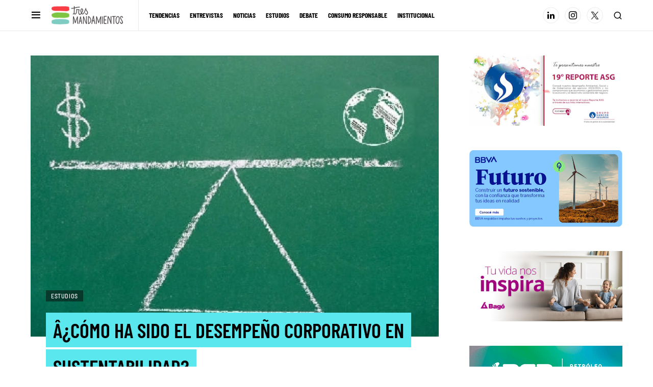

--- FILE ---
content_type: text/html; charset=UTF-8
request_url: https://www.tresmandamientos.com.ar/2019/02/19/acomo-ha-sido-el-desempeno-corporativo-en-sustentabilidad/
body_size: 23426
content:
<!doctype html>
<html lang="es-AR" itemscope itemtype="https://schema.org/BlogPosting">
<head>

	<!-- Global site tag (gtag.js) - Google Analytics -->
	<script async src="https://www.googletagmanager.com/gtag/js?id=UA-34259821-1"></script>
	<script>
	  window.dataLayer = window.dataLayer || [];
	  function gtag(){dataLayer.push(arguments);}
	  gtag('js', new Date());

	  gtag('config', 'UA-34259821-1');
	</script>


	<meta charset="UTF-8" />
	<meta name="viewport" content="width=device-width, initial-scale=1" />
	<link rel="profile" href="https://gmpg.org/xfn/11" />
	<title>Â¿Cómo ha sido el desempeño corporativo en sustentabilidad? &#8211; Tres Mandamientos</title>
<meta name='robots' content='max-image-preview:large' />
<link rel="alternate" type="application/rss+xml" title="Tres Mandamientos &raquo; Feed" href="https://www.tresmandamientos.com.ar/feed/" />
<link rel="alternate" type="application/rss+xml" title="Tres Mandamientos &raquo; RSS de los comentarios" href="https://www.tresmandamientos.com.ar/comments/feed/" />
<link rel="alternate" type="application/rss+xml" title="Tres Mandamientos &raquo; Â¿Cómo ha sido el desempeño corporativo en sustentabilidad? RSS de los comentarios" href="https://www.tresmandamientos.com.ar/2019/02/19/acomo-ha-sido-el-desempeno-corporativo-en-sustentabilidad/feed/" />
			<link rel="preload" href="https://www.tresmandamientos.com.ar/wp-content/plugins/canvas/assets/fonts/canvas-icons.woff" as="font" type="font/woff" crossorigin>
			<!-- www.tresmandamientos.com.ar is managing ads with Advanced Ads 2.0.16 – https://wpadvancedads.com/ --><script id="tresm-ready">
			window.advanced_ads_ready=function(e,a){a=a||"complete";var d=function(e){return"interactive"===a?"loading"!==e:"complete"===e};d(document.readyState)?e():document.addEventListener("readystatechange",(function(a){d(a.target.readyState)&&e()}),{once:"interactive"===a})},window.advanced_ads_ready_queue=window.advanced_ads_ready_queue||[];		</script>
		<link rel='stylesheet' id='canvas-css' href='https://www.tresmandamientos.com.ar/wp-content/plugins/canvas/assets/css/canvas.css?ver=2.5.1' type='text/css' media='all' />
<link rel='alternate stylesheet' id='powerkit-icons-css' href='https://www.tresmandamientos.com.ar/wp-content/plugins/powerkit/assets/fonts/powerkit-icons.woff?ver=3.0.4' type='text/css' as='font' type='font/wof' crossorigin />
<link rel='stylesheet' id='powerkit-css' href='https://www.tresmandamientos.com.ar/wp-content/plugins/powerkit/assets/css/powerkit.css?ver=3.0.4' type='text/css' media='all' />
<link rel='stylesheet' id='wp-block-library-css' href='https://www.tresmandamientos.com.ar/wp-includes/css/dist/block-library/style.min.css?ver=6.2.8' type='text/css' media='all' />
<link rel='stylesheet' id='canvas-block-alert-style-css' href='https://www.tresmandamientos.com.ar/wp-content/plugins/canvas/components/basic-elements/block-alert/block.css?ver=1750151127' type='text/css' media='all' />
<link rel='stylesheet' id='canvas-block-progress-style-css' href='https://www.tresmandamientos.com.ar/wp-content/plugins/canvas/components/basic-elements/block-progress/block.css?ver=1750151127' type='text/css' media='all' />
<link rel='stylesheet' id='canvas-block-collapsibles-style-css' href='https://www.tresmandamientos.com.ar/wp-content/plugins/canvas/components/basic-elements/block-collapsibles/block.css?ver=1750151127' type='text/css' media='all' />
<link rel='stylesheet' id='canvas-block-tabs-style-css' href='https://www.tresmandamientos.com.ar/wp-content/plugins/canvas/components/basic-elements/block-tabs/block.css?ver=1750151127' type='text/css' media='all' />
<link rel='stylesheet' id='canvas-block-section-heading-style-css' href='https://www.tresmandamientos.com.ar/wp-content/plugins/canvas/components/basic-elements/block-section-heading/block.css?ver=1750151127' type='text/css' media='all' />
<link rel='stylesheet' id='canvas-block-row-style-css' href='https://www.tresmandamientos.com.ar/wp-content/plugins/canvas/components/layout-blocks/block-row/block-row.css?ver=1750151127' type='text/css' media='all' />
<link rel='stylesheet' id='canvas-justified-gallery-block-style-css' href='https://www.tresmandamientos.com.ar/wp-content/plugins/canvas/components/justified-gallery/block/block-justified-gallery.css?ver=1750151127' type='text/css' media='all' />
<link rel='stylesheet' id='canvas-slider-gallery-block-style-css' href='https://www.tresmandamientos.com.ar/wp-content/plugins/canvas/components/slider-gallery/block/block-slider-gallery.css?ver=1750151127' type='text/css' media='all' />
<link rel='stylesheet' id='canvas-block-posts-sidebar-css' href='https://www.tresmandamientos.com.ar/wp-content/plugins/canvas/components/posts/block-posts-sidebar/block-posts-sidebar.css?ver=1750151127' type='text/css' media='all' />
<link rel='stylesheet' id='classic-theme-styles-css' href='https://www.tresmandamientos.com.ar/wp-includes/css/classic-themes.min.css?ver=6.2.8' type='text/css' media='all' />
<style id='global-styles-inline-css' type='text/css'>
body{--wp--preset--color--black: #000000;--wp--preset--color--cyan-bluish-gray: #abb8c3;--wp--preset--color--white: #FFFFFF;--wp--preset--color--pale-pink: #f78da7;--wp--preset--color--vivid-red: #cf2e2e;--wp--preset--color--luminous-vivid-orange: #ff6900;--wp--preset--color--luminous-vivid-amber: #fcb900;--wp--preset--color--light-green-cyan: #7bdcb5;--wp--preset--color--vivid-green-cyan: #00d084;--wp--preset--color--pale-cyan-blue: #8ed1fc;--wp--preset--color--vivid-cyan-blue: #0693e3;--wp--preset--color--vivid-purple: #9b51e0;--wp--preset--color--tendencias: #75C9D3;--wp--preset--color--entrevistas: #ED6362;--wp--preset--color--noticias: #88C56A;--wp--preset--color--estudios: #5E8ED1;--wp--preset--color--debate: #A380C9;--wp--preset--color--consumo: #CBD74B;--wp--preset--gradient--vivid-cyan-blue-to-vivid-purple: linear-gradient(135deg,rgba(6,147,227,1) 0%,rgb(155,81,224) 100%);--wp--preset--gradient--light-green-cyan-to-vivid-green-cyan: linear-gradient(135deg,rgb(122,220,180) 0%,rgb(0,208,130) 100%);--wp--preset--gradient--luminous-vivid-amber-to-luminous-vivid-orange: linear-gradient(135deg,rgba(252,185,0,1) 0%,rgba(255,105,0,1) 100%);--wp--preset--gradient--luminous-vivid-orange-to-vivid-red: linear-gradient(135deg,rgba(255,105,0,1) 0%,rgb(207,46,46) 100%);--wp--preset--gradient--very-light-gray-to-cyan-bluish-gray: linear-gradient(135deg,rgb(238,238,238) 0%,rgb(169,184,195) 100%);--wp--preset--gradient--cool-to-warm-spectrum: linear-gradient(135deg,rgb(74,234,220) 0%,rgb(151,120,209) 20%,rgb(207,42,186) 40%,rgb(238,44,130) 60%,rgb(251,105,98) 80%,rgb(254,248,76) 100%);--wp--preset--gradient--blush-light-purple: linear-gradient(135deg,rgb(255,206,236) 0%,rgb(152,150,240) 100%);--wp--preset--gradient--blush-bordeaux: linear-gradient(135deg,rgb(254,205,165) 0%,rgb(254,45,45) 50%,rgb(107,0,62) 100%);--wp--preset--gradient--luminous-dusk: linear-gradient(135deg,rgb(255,203,112) 0%,rgb(199,81,192) 50%,rgb(65,88,208) 100%);--wp--preset--gradient--pale-ocean: linear-gradient(135deg,rgb(255,245,203) 0%,rgb(182,227,212) 50%,rgb(51,167,181) 100%);--wp--preset--gradient--electric-grass: linear-gradient(135deg,rgb(202,248,128) 0%,rgb(113,206,126) 100%);--wp--preset--gradient--midnight: linear-gradient(135deg,rgb(2,3,129) 0%,rgb(40,116,252) 100%);--wp--preset--duotone--dark-grayscale: url('#wp-duotone-dark-grayscale');--wp--preset--duotone--grayscale: url('#wp-duotone-grayscale');--wp--preset--duotone--purple-yellow: url('#wp-duotone-purple-yellow');--wp--preset--duotone--blue-red: url('#wp-duotone-blue-red');--wp--preset--duotone--midnight: url('#wp-duotone-midnight');--wp--preset--duotone--magenta-yellow: url('#wp-duotone-magenta-yellow');--wp--preset--duotone--purple-green: url('#wp-duotone-purple-green');--wp--preset--duotone--blue-orange: url('#wp-duotone-blue-orange');--wp--preset--font-size--small: 13px;--wp--preset--font-size--medium: 20px;--wp--preset--font-size--large: 36px;--wp--preset--font-size--x-large: 42px;--wp--preset--spacing--20: 0.44rem;--wp--preset--spacing--30: 0.67rem;--wp--preset--spacing--40: 1rem;--wp--preset--spacing--50: 1.5rem;--wp--preset--spacing--60: 2.25rem;--wp--preset--spacing--70: 3.38rem;--wp--preset--spacing--80: 5.06rem;--wp--preset--shadow--natural: 6px 6px 9px rgba(0, 0, 0, 0.2);--wp--preset--shadow--deep: 12px 12px 50px rgba(0, 0, 0, 0.4);--wp--preset--shadow--sharp: 6px 6px 0px rgba(0, 0, 0, 0.2);--wp--preset--shadow--outlined: 6px 6px 0px -3px rgba(255, 255, 255, 1), 6px 6px rgba(0, 0, 0, 1);--wp--preset--shadow--crisp: 6px 6px 0px rgba(0, 0, 0, 1);}:where(.is-layout-flex){gap: 0.5em;}body .is-layout-flow > .alignleft{float: left;margin-inline-start: 0;margin-inline-end: 2em;}body .is-layout-flow > .alignright{float: right;margin-inline-start: 2em;margin-inline-end: 0;}body .is-layout-flow > .aligncenter{margin-left: auto !important;margin-right: auto !important;}body .is-layout-constrained > .alignleft{float: left;margin-inline-start: 0;margin-inline-end: 2em;}body .is-layout-constrained > .alignright{float: right;margin-inline-start: 2em;margin-inline-end: 0;}body .is-layout-constrained > .aligncenter{margin-left: auto !important;margin-right: auto !important;}body .is-layout-constrained > :where(:not(.alignleft):not(.alignright):not(.alignfull)){max-width: var(--wp--style--global--content-size);margin-left: auto !important;margin-right: auto !important;}body .is-layout-constrained > .alignwide{max-width: var(--wp--style--global--wide-size);}body .is-layout-flex{display: flex;}body .is-layout-flex{flex-wrap: wrap;align-items: center;}body .is-layout-flex > *{margin: 0;}:where(.wp-block-columns.is-layout-flex){gap: 2em;}.has-black-color{color: var(--wp--preset--color--black) !important;}.has-cyan-bluish-gray-color{color: var(--wp--preset--color--cyan-bluish-gray) !important;}.has-white-color{color: var(--wp--preset--color--white) !important;}.has-pale-pink-color{color: var(--wp--preset--color--pale-pink) !important;}.has-vivid-red-color{color: var(--wp--preset--color--vivid-red) !important;}.has-luminous-vivid-orange-color{color: var(--wp--preset--color--luminous-vivid-orange) !important;}.has-luminous-vivid-amber-color{color: var(--wp--preset--color--luminous-vivid-amber) !important;}.has-light-green-cyan-color{color: var(--wp--preset--color--light-green-cyan) !important;}.has-vivid-green-cyan-color{color: var(--wp--preset--color--vivid-green-cyan) !important;}.has-pale-cyan-blue-color{color: var(--wp--preset--color--pale-cyan-blue) !important;}.has-vivid-cyan-blue-color{color: var(--wp--preset--color--vivid-cyan-blue) !important;}.has-vivid-purple-color{color: var(--wp--preset--color--vivid-purple) !important;}.has-black-background-color{background-color: var(--wp--preset--color--black) !important;}.has-cyan-bluish-gray-background-color{background-color: var(--wp--preset--color--cyan-bluish-gray) !important;}.has-white-background-color{background-color: var(--wp--preset--color--white) !important;}.has-pale-pink-background-color{background-color: var(--wp--preset--color--pale-pink) !important;}.has-vivid-red-background-color{background-color: var(--wp--preset--color--vivid-red) !important;}.has-luminous-vivid-orange-background-color{background-color: var(--wp--preset--color--luminous-vivid-orange) !important;}.has-luminous-vivid-amber-background-color{background-color: var(--wp--preset--color--luminous-vivid-amber) !important;}.has-light-green-cyan-background-color{background-color: var(--wp--preset--color--light-green-cyan) !important;}.has-vivid-green-cyan-background-color{background-color: var(--wp--preset--color--vivid-green-cyan) !important;}.has-pale-cyan-blue-background-color{background-color: var(--wp--preset--color--pale-cyan-blue) !important;}.has-vivid-cyan-blue-background-color{background-color: var(--wp--preset--color--vivid-cyan-blue) !important;}.has-vivid-purple-background-color{background-color: var(--wp--preset--color--vivid-purple) !important;}.has-black-border-color{border-color: var(--wp--preset--color--black) !important;}.has-cyan-bluish-gray-border-color{border-color: var(--wp--preset--color--cyan-bluish-gray) !important;}.has-white-border-color{border-color: var(--wp--preset--color--white) !important;}.has-pale-pink-border-color{border-color: var(--wp--preset--color--pale-pink) !important;}.has-vivid-red-border-color{border-color: var(--wp--preset--color--vivid-red) !important;}.has-luminous-vivid-orange-border-color{border-color: var(--wp--preset--color--luminous-vivid-orange) !important;}.has-luminous-vivid-amber-border-color{border-color: var(--wp--preset--color--luminous-vivid-amber) !important;}.has-light-green-cyan-border-color{border-color: var(--wp--preset--color--light-green-cyan) !important;}.has-vivid-green-cyan-border-color{border-color: var(--wp--preset--color--vivid-green-cyan) !important;}.has-pale-cyan-blue-border-color{border-color: var(--wp--preset--color--pale-cyan-blue) !important;}.has-vivid-cyan-blue-border-color{border-color: var(--wp--preset--color--vivid-cyan-blue) !important;}.has-vivid-purple-border-color{border-color: var(--wp--preset--color--vivid-purple) !important;}.has-vivid-cyan-blue-to-vivid-purple-gradient-background{background: var(--wp--preset--gradient--vivid-cyan-blue-to-vivid-purple) !important;}.has-light-green-cyan-to-vivid-green-cyan-gradient-background{background: var(--wp--preset--gradient--light-green-cyan-to-vivid-green-cyan) !important;}.has-luminous-vivid-amber-to-luminous-vivid-orange-gradient-background{background: var(--wp--preset--gradient--luminous-vivid-amber-to-luminous-vivid-orange) !important;}.has-luminous-vivid-orange-to-vivid-red-gradient-background{background: var(--wp--preset--gradient--luminous-vivid-orange-to-vivid-red) !important;}.has-very-light-gray-to-cyan-bluish-gray-gradient-background{background: var(--wp--preset--gradient--very-light-gray-to-cyan-bluish-gray) !important;}.has-cool-to-warm-spectrum-gradient-background{background: var(--wp--preset--gradient--cool-to-warm-spectrum) !important;}.has-blush-light-purple-gradient-background{background: var(--wp--preset--gradient--blush-light-purple) !important;}.has-blush-bordeaux-gradient-background{background: var(--wp--preset--gradient--blush-bordeaux) !important;}.has-luminous-dusk-gradient-background{background: var(--wp--preset--gradient--luminous-dusk) !important;}.has-pale-ocean-gradient-background{background: var(--wp--preset--gradient--pale-ocean) !important;}.has-electric-grass-gradient-background{background: var(--wp--preset--gradient--electric-grass) !important;}.has-midnight-gradient-background{background: var(--wp--preset--gradient--midnight) !important;}.has-small-font-size{font-size: var(--wp--preset--font-size--small) !important;}.has-medium-font-size{font-size: var(--wp--preset--font-size--medium) !important;}.has-large-font-size{font-size: var(--wp--preset--font-size--large) !important;}.has-x-large-font-size{font-size: var(--wp--preset--font-size--x-large) !important;}
.wp-block-navigation a:where(:not(.wp-element-button)){color: inherit;}
:where(.wp-block-columns.is-layout-flex){gap: 2em;}
.wp-block-pullquote{font-size: 1.5em;line-height: 1.6;}
</style>
<link rel='stylesheet' id='menu-image-css' href='https://www.tresmandamientos.com.ar/wp-content/plugins/menu-image/includes/css/menu-image.css?ver=3.13' type='text/css' media='all' />
<link rel='stylesheet' id='dashicons-css' href='https://www.tresmandamientos.com.ar/wp-includes/css/dashicons.min.css?ver=6.2.8' type='text/css' media='all' />
<link rel='stylesheet' id='absolute-reviews-css' href='https://www.tresmandamientos.com.ar/wp-content/plugins/absolute-reviews/public/css/absolute-reviews-public.css?ver=1.1.6' type='text/css' media='all' />
<link rel='stylesheet' id='advanced-popups-css' href='https://www.tresmandamientos.com.ar/wp-content/plugins/advanced-popups/public/css/advanced-popups-public.css?ver=1.2.2' type='text/css' media='all' />
<link rel='stylesheet' id='canvas-block-heading-style-css' href='https://www.tresmandamientos.com.ar/wp-content/plugins/canvas/components/content-formatting/block-heading/block.css?ver=1750151127' type='text/css' media='all' />
<link rel='stylesheet' id='canvas-block-list-style-css' href='https://www.tresmandamientos.com.ar/wp-content/plugins/canvas/components/content-formatting/block-list/block.css?ver=1750151127' type='text/css' media='all' />
<link rel='stylesheet' id='canvas-block-paragraph-style-css' href='https://www.tresmandamientos.com.ar/wp-content/plugins/canvas/components/content-formatting/block-paragraph/block.css?ver=1750151127' type='text/css' media='all' />
<link rel='stylesheet' id='canvas-block-separator-style-css' href='https://www.tresmandamientos.com.ar/wp-content/plugins/canvas/components/content-formatting/block-separator/block.css?ver=1750151127' type='text/css' media='all' />
<link rel='stylesheet' id='canvas-block-group-style-css' href='https://www.tresmandamientos.com.ar/wp-content/plugins/canvas/components/basic-elements/block-group/block.css?ver=1750151127' type='text/css' media='all' />
<link rel='stylesheet' id='canvas-block-cover-style-css' href='https://www.tresmandamientos.com.ar/wp-content/plugins/canvas/components/basic-elements/block-cover/block.css?ver=1750151127' type='text/css' media='all' />
<link rel='stylesheet' id='powerkit-author-box-css' href='https://www.tresmandamientos.com.ar/wp-content/plugins/powerkit/modules/author-box/public/css/public-powerkit-author-box.css?ver=3.0.4' type='text/css' media='all' />
<link rel='stylesheet' id='powerkit-basic-elements-css' href='https://www.tresmandamientos.com.ar/wp-content/plugins/powerkit/modules/basic-elements/public/css/public-powerkit-basic-elements.css?ver=3.0.4' type='text/css' media='screen' />
<link rel='stylesheet' id='powerkit-coming-soon-css' href='https://www.tresmandamientos.com.ar/wp-content/plugins/powerkit/modules/coming-soon/public/css/public-powerkit-coming-soon.css?ver=3.0.4' type='text/css' media='all' />
<link rel='stylesheet' id='powerkit-content-formatting-css' href='https://www.tresmandamientos.com.ar/wp-content/plugins/powerkit/modules/content-formatting/public/css/public-powerkit-content-formatting.css?ver=3.0.4' type='text/css' media='all' />
<link rel='stylesheet' id='powerkit-сontributors-css' href='https://www.tresmandamientos.com.ar/wp-content/plugins/powerkit/modules/contributors/public/css/public-powerkit-contributors.css?ver=3.0.4' type='text/css' media='all' />
<link rel='stylesheet' id='powerkit-facebook-css' href='https://www.tresmandamientos.com.ar/wp-content/plugins/powerkit/modules/facebook/public/css/public-powerkit-facebook.css?ver=3.0.4' type='text/css' media='all' />
<link rel='stylesheet' id='powerkit-featured-categories-css' href='https://www.tresmandamientos.com.ar/wp-content/plugins/powerkit/modules/featured-categories/public/css/public-powerkit-featured-categories.css?ver=3.0.4' type='text/css' media='all' />
<link rel='stylesheet' id='powerkit-inline-posts-css' href='https://www.tresmandamientos.com.ar/wp-content/plugins/powerkit/modules/inline-posts/public/css/public-powerkit-inline-posts.css?ver=3.0.4' type='text/css' media='all' />
<link rel='stylesheet' id='powerkit-instagram-css' href='https://www.tresmandamientos.com.ar/wp-content/plugins/powerkit/modules/instagram/public/css/public-powerkit-instagram.css?ver=3.0.4' type='text/css' media='all' />
<link rel='stylesheet' id='powerkit-justified-gallery-css' href='https://www.tresmandamientos.com.ar/wp-content/plugins/powerkit/modules/justified-gallery/public/css/public-powerkit-justified-gallery.css?ver=3.0.4' type='text/css' media='all' />
<link rel='stylesheet' id='glightbox-css' href='https://www.tresmandamientos.com.ar/wp-content/plugins/powerkit/modules/lightbox/public/css/glightbox.min.css?ver=3.0.4' type='text/css' media='all' />
<link rel='stylesheet' id='powerkit-lightbox-css' href='https://www.tresmandamientos.com.ar/wp-content/plugins/powerkit/modules/lightbox/public/css/public-powerkit-lightbox.css?ver=3.0.4' type='text/css' media='all' />
<link rel='stylesheet' id='powerkit-opt-in-forms-css' href='https://www.tresmandamientos.com.ar/wp-content/plugins/powerkit/modules/opt-in-forms/public/css/public-powerkit-opt-in-forms.css?ver=3.0.4' type='text/css' media='all' />
<link rel='stylesheet' id='powerkit-pinterest-css' href='https://www.tresmandamientos.com.ar/wp-content/plugins/powerkit/modules/pinterest/public/css/public-powerkit-pinterest.css?ver=3.0.4' type='text/css' media='all' />
<link rel='stylesheet' id='powerkit-scroll-to-top-css' href='https://www.tresmandamientos.com.ar/wp-content/plugins/powerkit/modules/scroll-to-top/public/css/public-powerkit-scroll-to-top.css?ver=3.0.4' type='text/css' media='all' />
<link rel='stylesheet' id='powerkit-share-buttons-css' href='https://www.tresmandamientos.com.ar/wp-content/plugins/powerkit/modules/share-buttons/public/css/public-powerkit-share-buttons.css?ver=3.0.4' type='text/css' media='all' />
<link rel='stylesheet' id='powerkit-slider-gallery-css' href='https://www.tresmandamientos.com.ar/wp-content/plugins/powerkit/modules/slider-gallery/public/css/public-powerkit-slider-gallery.css?ver=3.0.4' type='text/css' media='all' />
<link rel='stylesheet' id='powerkit-social-links-css' href='https://www.tresmandamientos.com.ar/wp-content/plugins/powerkit/modules/social-links/public/css/public-powerkit-social-links.css?ver=3.0.4' type='text/css' media='all' />
<link rel='stylesheet' id='powerkit-table-of-contents-css' href='https://www.tresmandamientos.com.ar/wp-content/plugins/powerkit/modules/table-of-contents/public/css/public-powerkit-table-of-contents.css?ver=3.0.4' type='text/css' media='all' />
<link rel='stylesheet' id='powerkit-twitter-css' href='https://www.tresmandamientos.com.ar/wp-content/plugins/powerkit/modules/twitter/public/css/public-powerkit-twitter.css?ver=3.0.4' type='text/css' media='all' />
<link rel='stylesheet' id='powerkit-widget-about-css' href='https://www.tresmandamientos.com.ar/wp-content/plugins/powerkit/modules/widget-about/public/css/public-powerkit-widget-about.css?ver=3.0.4' type='text/css' media='all' />
<link rel='stylesheet' id='csco-styles-css' href='https://www.tresmandamientos.com.ar/wp-content/themes/newsblock/style.css?ver=1.0.8' type='text/css' media='all' />
<style id='csco-styles-inline-css' type='text/css'>
.searchwp-live-search-no-min-chars:after { content: "Continue typing" }
</style>
<link rel='stylesheet' id='searchwp-forms-css' href='https://www.tresmandamientos.com.ar/wp-content/plugins/searchwp-live-ajax-search/assets/styles/frontend/search-forms.min.css?ver=1.8.7' type='text/css' media='all' />
<link rel='stylesheet' id='searchwp-live-search-css' href='https://www.tresmandamientos.com.ar/wp-content/plugins/searchwp-live-ajax-search/assets/styles/style.min.css?ver=1.8.7' type='text/css' media='all' />
<style id='searchwp-live-search-inline-css' type='text/css'>
.searchwp-live-search-result .searchwp-live-search-result--title a {
  font-size: 16px;
}
.searchwp-live-search-result .searchwp-live-search-result--price {
  font-size: 14px;
}
.searchwp-live-search-result .searchwp-live-search-result--add-to-cart .button {
  font-size: 14px;
}

</style>
<script type='text/javascript' src='https://www.tresmandamientos.com.ar/wp-includes/js/jquery/jquery.min.js?ver=3.6.4' id='jquery-core-js'></script>
<script type='text/javascript' src='https://www.tresmandamientos.com.ar/wp-includes/js/jquery/jquery-migrate.min.js?ver=3.4.0' id='jquery-migrate-js'></script>
<script type='text/javascript' id='jquery-js-after'>
jQuery(document).ready(function() {
	jQuery(".145d1534e3c61ed5bb053e36ba839124").click(function() {
		jQuery.post(
			"https://www.tresmandamientos.com.ar/wp-admin/admin-ajax.php", {
				"action": "quick_adsense_onpost_ad_click",
				"quick_adsense_onpost_ad_index": jQuery(this).attr("data-index"),
				"quick_adsense_nonce": "967a9d7896",
			}, function(response) { }
		);
	});
});
</script>
<script type='text/javascript' src='https://www.tresmandamientos.com.ar/wp-content/plugins/advanced-popups/public/js/advanced-popups-public.js?ver=1.2.2' id='advanced-popups-js'></script>

<!-- OG: 3.3.7 --><link rel="image_src" href="https://www.tresmandamientos.com.ar/wp-content/uploads/2020/08/1395_gr.jpg"><meta name="msapplication-TileImage" content="https://www.tresmandamientos.com.ar/wp-content/uploads/2020/08/1395_gr.jpg">
<meta property="og:image" content="https://www.tresmandamientos.com.ar/wp-content/uploads/2020/08/1395_gr.jpg"><meta property="og:image:secure_url" content="https://www.tresmandamientos.com.ar/wp-content/uploads/2020/08/1395_gr.jpg"><meta property="og:image:width" content="410"><meta property="og:image:height" content="283"><meta property="og:image:alt" content="1395_gr"><meta property="og:image:type" content="image/jpeg"><meta property="og:description" content="La 12&deg; edición del informe State of Green Business desarrollado en conjunto por GreenBiz y Trucost evalúa el progreso corporativo-o la falta de él- en una amplia gama de temas. Además de analizar las 10 tendencias de sustentabilidad para este 2019, el informe State of Green Business desarrollado en conjunto por GreenBiz y Trucost evalúa..."><meta property="og:type" content="article"><meta property="og:locale" content="es_AR"><meta property="og:site_name" content="Tres Mandamientos"><meta property="og:title" content="Â¿Cómo ha sido el desempeño corporativo en sustentabilidad?"><meta property="og:url" content="https://www.tresmandamientos.com.ar/2019/02/19/acomo-ha-sido-el-desempeno-corporativo-en-sustentabilidad/"><meta property="og:updated_time" content="2020-09-17T11:48:10-03:00">
<meta property="article:published_time" content="2019-02-19T00:00:00+00:00"><meta property="article:modified_time" content="2020-09-17T14:48:10+00:00"><meta property="article:section" content="Estudios"><meta property="article:author:username" content="Tres Mandamientos">
<meta property="twitter:partner" content="ogwp"><meta property="twitter:card" content="summary"><meta property="twitter:image" content="https://www.tresmandamientos.com.ar/wp-content/uploads/2020/08/1395_gr.jpg"><meta property="twitter:image:alt" content="1395_gr"><meta property="twitter:title" content="Â¿Cómo ha sido el desempeño corporativo en sustentabilidad?"><meta property="twitter:description" content="La 12&deg; edición del informe State of Green Business desarrollado en conjunto por GreenBiz y Trucost evalúa el progreso corporativo-o la falta de él- en una amplia gama de temas. Además de..."><meta property="twitter:url" content="https://www.tresmandamientos.com.ar/2019/02/19/acomo-ha-sido-el-desempeno-corporativo-en-sustentabilidad/"><meta property="twitter:label1" content="Reading time"><meta property="twitter:data1" content="5 minutes">
<meta itemprop="image" content="https://www.tresmandamientos.com.ar/wp-content/uploads/2020/08/1395_gr.jpg"><meta itemprop="name" content="Â¿Cómo ha sido el desempeño corporativo en sustentabilidad?"><meta itemprop="description" content="La 12&deg; edición del informe State of Green Business desarrollado en conjunto por GreenBiz y Trucost evalúa el progreso corporativo-o la falta de él- en una amplia gama de temas. Además de analizar las 10 tendencias de sustentabilidad para este 2019, el informe State of Green Business desarrollado en conjunto por GreenBiz y Trucost evalúa..."><meta itemprop="datePublished" content="2019-02-19"><meta itemprop="dateModified" content="2020-09-17T14:48:10+00:00">
<meta property="profile:username" content="Tres Mandamientos">
<!-- /OG -->

<link rel="https://api.w.org/" href="https://www.tresmandamientos.com.ar/wp-json/" /><link rel="alternate" type="application/json" href="https://www.tresmandamientos.com.ar/wp-json/wp/v2/posts/5438" /><link rel="EditURI" type="application/rsd+xml" title="RSD" href="https://www.tresmandamientos.com.ar/xmlrpc.php?rsd" />
<link rel="wlwmanifest" type="application/wlwmanifest+xml" href="https://www.tresmandamientos.com.ar/wp-includes/wlwmanifest.xml" />
<meta name="generator" content="WordPress 6.2.8" />
<link rel="canonical" href="https://www.tresmandamientos.com.ar/2019/02/19/acomo-ha-sido-el-desempeno-corporativo-en-sustentabilidad/" />
<link rel='shortlink' href='https://www.tresmandamientos.com.ar/?p=5438' />
<link rel="alternate" type="application/json+oembed" href="https://www.tresmandamientos.com.ar/wp-json/oembed/1.0/embed?url=https%3A%2F%2Fwww.tresmandamientos.com.ar%2F2019%2F02%2F19%2Facomo-ha-sido-el-desempeno-corporativo-en-sustentabilidad%2F" />
<link rel="alternate" type="text/xml+oembed" href="https://www.tresmandamientos.com.ar/wp-json/oembed/1.0/embed?url=https%3A%2F%2Fwww.tresmandamientos.com.ar%2F2019%2F02%2F19%2Facomo-ha-sido-el-desempeno-corporativo-en-sustentabilidad%2F&#038;format=xml" />
		<link rel="preload" href="https://www.tresmandamientos.com.ar/wp-content/plugins/absolute-reviews/fonts/absolute-reviews-icons.woff" as="font" type="font/woff" crossorigin>
				<link rel="preload" href="https://www.tresmandamientos.com.ar/wp-content/plugins/advanced-popups/fonts/advanced-popups-icons.woff" as="font" type="font/woff" crossorigin>
		<style id='csco-theme-typography'>
	:root {
		/* Base Font */
		--cs-font-base-family: Inter;
		--cs-font-base-size: 1rem;
		--cs-font-base-weight: 400;
		--cs-font-base-style: normal;
		--cs-font-base-letter-spacing: normal;
		--cs-font-base-line-height: 1.2;

		/* Primary Font */
		--cs-font-primary-family: Barlow Semi Condensed;
		--cs-font-primary-size: 0.875rem;
		--cs-font-primary-weight: 700;
		--cs-font-primary-style: normal;
		--cs-font-primary-letter-spacing: 0.05em;
		--cs-font-primary-text-transform: uppercase;

		/* Secondary Font */
		--cs-font-secondary-family: Barlow Condensed;
		--cs-font-secondary-size: 0.75rem;
		--cs-font-secondary-weight: 400;
		--cs-font-secondary-style: normal;
		--cs-font-secondary-letter-spacing: normal;
		--cs-font-secondary-text-transform: none;

		/* Category Font */
		--cs-font-category-family: Barlow Semi Condensed;
		--cs-font-category-size: 0.75rem;
		--cs-font-category-weight: 500;
		--cs-font-category-style: normal;
		--cs-font-category-letter-spacing: 0.05em;
		--cs-font-category-text-transform: uppercase;

		/* Post Meta Font */
		--cs-font-post-meta-family: -apple-system, BlinkMacSystemFont, "Segoe UI", Roboto, Oxygen-Sans, Ubuntu, Cantarell, "Helvetica Neue";
		--cs-font-post-meta-size: 0.6255rem;
		--cs-font-post-meta-weight: 400;
		--cs-font-post-meta-style: normal;
		--cs-font-post-meta-letter-spacing: normal;
		--cs-font-post-meta-text-transform: uppercase;

		/* Input Font */
		--cs-font-input-family: Inter;
		--cs-font-input-size: 0.75rem;
		--cs-font-input-line-height: 1.625rem;
		--cs-font-input-weight: 400;
		--cs-font-input-style: normal;
		--cs-font-input-letter-spacing: normal;
		--cs-font-input-text-transform: none;

		/* Post Subbtitle */
		--cs-font-post-subtitle-family: inherit;
		--cs-font-post-subtitle-size: 1.25rem;
		--cs-font-post-subtitle-letter-spacing: normal;

		/* Post Content */
		--cs-font-post-content-family: Inter;
		--cs-font-post-content-size: 1rem;
		--cs-font-post-content-letter-spacing: normal;

		/* Summary */
		--cs-font-entry-summary-family: Inter;
		--cs-font-entry-summary-size: 1rem;
		--cs-font-entry-summary-letter-spacing: normal;

		/* Entry Excerpt */
		--cs-font-entry-excerpt-family: Inter;
		--cs-font-entry-excerpt-size: 0.875rem;
		--cs-font-entry-excerpt-letter-spacing: normal;

		/* Logos --------------- */

		/* Main Logo */
		--cs-font-main-logo-family: Inter;
		--cs-font-main-logo-size: 1.5rem;
		--cs-font-main-logo-weight: 700;
		--cs-font-main-logo-style: normal;
		--cs-font-main-logo-letter-spacing: -0.075em;
		--cs-font-main-logo-text-transform: none;

		/* Large Logo */
		--cs-font-large-logo-family: Inter;
		--cs-font-large-logo-size: 1.75rem;
		--cs-font-large-logo-weight: 700;
		--cs-font-large-logo-style: normal;
		--cs-font-large-logo-letter-spacing: -0.075em;
		--cs-font-large-logo-text-transform: none;

		/* Footer Logo */
		--cs-font-footer-logo-family: Inter;
		--cs-font-footer-logo-size: 1.5rem;
		--cs-font-footer-logo-weight: 700;
		--cs-font-footer-logo-style: normal;
		--cs-font-footer-logo-letter-spacing: -0.075em;
		--cs-font-footer-logo-text-transform: none;

		/* Headings --------------- */

		/* Headings */
		--cs-font-headings-family: Barlow Condensed;
		--cs-font-headings-weight: 600;
		--cs-font-headings-style: normal;
		--cs-font-headings-line-height: 1;
		--cs-font-headings-letter-spacing: normal;
		--cs-font-headings-text-transform: uppercase;

		/* Styled Heading */
		--cs-font-styled-heading-line-height: 1.3em;

		/* Decorated Heading */
		--cs-font-decorated-heading-family: Inter;
		--cs-font-decorated-heading-font-size: 1.25rem;
		--cs-font-decorated-heading-weight: 400;
		--cs-font-decorated-heading-style: normal;
		--cs-font-decorated-heading-line-height: 1;
		--cs-font-decorated-heading-letter-spacing: normal;
		--cs-font-decorated-heading-text-transform: none;

		/* Menu Font --------------- */

		/* Menu */
		/* Used for main top level menu elements. */
		--cs-font-menu-family: Barlow Condensed;
		--cs-font-menu-size: 0.85rem;
		--cs-font-menu-weight: 700;
		--cs-font-menu-style: normal;
		--cs-font-menu-letter-spacing: 0px;
		--cs-font-menu-text-transform: uppercase;

		/* Submenu Font */
		/* Used for submenu elements. */
		--cs-font-submenu-family: Inter;
		--cs-font-submenu-size: 0.875rem;
		--cs-font-submenu-weight: 400;
		--cs-font-submenu-style: normal;
		--cs-font-submenu-letter-spacing: normal;
		--cs-font-submenu-text-transform: none;

		/* Section Headings --------------- */
		--cs-font-section-headings-family: Barlow Condensed;
		--cs-font-section-headings-size: 1.625rem;
		--cs-font-section-headings-weight: 700;
		--cs-font-section-headings-style: normal;
		--cs-font-section-headings-letter-spacing: normal;
		--cs-font-section-headings-text-transform: uppercase;
	}

			.cs-header__widgets-column {
			--cs-font-section-headings-family: Barlow Condensed;
			--cs-font-section-headings-size: 1.25rem;
			--cs-font-section-headings-weight: 700;
			--cs-font-section-headings-style: normal;
			--cs-font-section-headings-letter-spacing: normal;
			--cs-font-section-headings-text-transform: uppercase;
		}
	</style>
<link rel="icon" href="https://www.tresmandamientos.com.ar/wp-content/uploads/2020/09/cropped-favicon32-1-32x32.png" sizes="32x32" />
<link rel="icon" href="https://www.tresmandamientos.com.ar/wp-content/uploads/2020/09/cropped-favicon32-1-192x192.png" sizes="192x192" />
<link rel="apple-touch-icon" href="https://www.tresmandamientos.com.ar/wp-content/uploads/2020/09/cropped-favicon32-1-180x180.png" />
<meta name="msapplication-TileImage" content="https://www.tresmandamientos.com.ar/wp-content/uploads/2020/09/cropped-favicon32-1-270x270.png" />
		<style type="text/css" id="wp-custom-css">
			@media screen and (max-width: 600px) {
	
	body {
		font-size: 150% !important;
	}
	h1,h2,h3,h4,h5,h6{
		font-size: 150% !important;
	}
	
}		</style>
		<style id="kirki-inline-styles">:root, [site-data-scheme="default"]{--cs-color-site-background:#FFFFFF;--cs-color-search-background:#ffffff;--cs-color-header-background:#ffffff;--cs-color-submenu-background:#17191b;--cs-color-footer-background:#111111;}:root, [data-scheme="default"]{--cs-color-accent:#5ae7ed;--cs-color-accent-contrast:#FFFFFF;--cs-color-secondary:#818181;--cs-palette-color-secondary:#818181;--cs-color-secondary-contrast:#000000;--cs-color-styled-heading:#5ae7ed;--cs-color-styled-heading-contrast:#000000;--cs-color-styled-heading-hover:#5ae7ed;--cs-color-styled-heading-hover-contrast:#000000;--cs-color-styled-category:rgba(10,10,10,0.5);--cs-color-styled-category-contrast:#ffffff;--cs-color-styled-category-hover:#000000;--cs-color-styled-category-hover-contrast:#FFFFFF;--cs-color-category:#e53c3c;--cs-color-category-hover:#000000;--cs-color-category-underline:rgba(255,255,255,0);--cs-color-button:#000000;--cs-color-button-contrast:#FFFFFF;--cs-color-button-hover:#282828;--cs-color-button-hover-contrast:#FFFFFF;--cs-color-overlay-background:rgba(0,0,0,0.25);}[data-scheme="dark"]{--cs-color-overlay-background:rgba(0,0,0,0.25);}:root{--cs-common-border-radius:0;--cs-primary-border-radius:0;--cs-secondary-border-radius:50%;--cs-styled-category-border-radius:0;--cs-image-border-radius:0px;--cs-header-height:60px;}:root .cnvs-block-section-heading, [data-scheme="default"] .cnvs-block-section-heading, [data-scheme="dark"] [data-scheme="default"] .cnvs-block-section-heading{--cnvs-section-heading-border-color:#e9ecef;}[data-scheme="dark"] .cnvs-block-section-heading{--cnvs-section-heading-border-color:#49494b;}:root .cs-header__widgets-column .cnvs-block-section-heading, [data-scheme="dark"] [data-scheme="default"] .cs-header__widgets-column .cnvs-block-section-heading{--cnvs-section-heading-border-color:#e9ecef;}[data-scheme="dark"] .cs-header__widgets-column .cnvs-block-section-heading{--cnvs-section-heading-border-color:#49494b;}.cs-search__posts{--cs-image-border-radius:50%!important;}.cs-entry__prev-next{--cs-image-border-radius:50%!important;}/* cyrillic-ext */
@font-face {
  font-family: 'Inter';
  font-style: normal;
  font-weight: 400;
  font-display: swap;
  src: url(https://www.tresmandamientos.com.ar/wp-content/fonts/inter/UcC73FwrK3iLTeHuS_nVMrMxCp50SjIa2JL7SUc.woff2) format('woff2');
  unicode-range: U+0460-052F, U+1C80-1C8A, U+20B4, U+2DE0-2DFF, U+A640-A69F, U+FE2E-FE2F;
}
/* cyrillic */
@font-face {
  font-family: 'Inter';
  font-style: normal;
  font-weight: 400;
  font-display: swap;
  src: url(https://www.tresmandamientos.com.ar/wp-content/fonts/inter/UcC73FwrK3iLTeHuS_nVMrMxCp50SjIa0ZL7SUc.woff2) format('woff2');
  unicode-range: U+0301, U+0400-045F, U+0490-0491, U+04B0-04B1, U+2116;
}
/* greek-ext */
@font-face {
  font-family: 'Inter';
  font-style: normal;
  font-weight: 400;
  font-display: swap;
  src: url(https://www.tresmandamientos.com.ar/wp-content/fonts/inter/UcC73FwrK3iLTeHuS_nVMrMxCp50SjIa2ZL7SUc.woff2) format('woff2');
  unicode-range: U+1F00-1FFF;
}
/* greek */
@font-face {
  font-family: 'Inter';
  font-style: normal;
  font-weight: 400;
  font-display: swap;
  src: url(https://www.tresmandamientos.com.ar/wp-content/fonts/inter/UcC73FwrK3iLTeHuS_nVMrMxCp50SjIa1pL7SUc.woff2) format('woff2');
  unicode-range: U+0370-0377, U+037A-037F, U+0384-038A, U+038C, U+038E-03A1, U+03A3-03FF;
}
/* vietnamese */
@font-face {
  font-family: 'Inter';
  font-style: normal;
  font-weight: 400;
  font-display: swap;
  src: url(https://www.tresmandamientos.com.ar/wp-content/fonts/inter/UcC73FwrK3iLTeHuS_nVMrMxCp50SjIa2pL7SUc.woff2) format('woff2');
  unicode-range: U+0102-0103, U+0110-0111, U+0128-0129, U+0168-0169, U+01A0-01A1, U+01AF-01B0, U+0300-0301, U+0303-0304, U+0308-0309, U+0323, U+0329, U+1EA0-1EF9, U+20AB;
}
/* latin-ext */
@font-face {
  font-family: 'Inter';
  font-style: normal;
  font-weight: 400;
  font-display: swap;
  src: url(https://www.tresmandamientos.com.ar/wp-content/fonts/inter/UcC73FwrK3iLTeHuS_nVMrMxCp50SjIa25L7SUc.woff2) format('woff2');
  unicode-range: U+0100-02BA, U+02BD-02C5, U+02C7-02CC, U+02CE-02D7, U+02DD-02FF, U+0304, U+0308, U+0329, U+1D00-1DBF, U+1E00-1E9F, U+1EF2-1EFF, U+2020, U+20A0-20AB, U+20AD-20C0, U+2113, U+2C60-2C7F, U+A720-A7FF;
}
/* latin */
@font-face {
  font-family: 'Inter';
  font-style: normal;
  font-weight: 400;
  font-display: swap;
  src: url(https://www.tresmandamientos.com.ar/wp-content/fonts/inter/UcC73FwrK3iLTeHuS_nVMrMxCp50SjIa1ZL7.woff2) format('woff2');
  unicode-range: U+0000-00FF, U+0131, U+0152-0153, U+02BB-02BC, U+02C6, U+02DA, U+02DC, U+0304, U+0308, U+0329, U+2000-206F, U+20AC, U+2122, U+2191, U+2193, U+2212, U+2215, U+FEFF, U+FFFD;
}
/* cyrillic-ext */
@font-face {
  font-family: 'Inter';
  font-style: normal;
  font-weight: 600;
  font-display: swap;
  src: url(https://www.tresmandamientos.com.ar/wp-content/fonts/inter/UcC73FwrK3iLTeHuS_nVMrMxCp50SjIa2JL7SUc.woff2) format('woff2');
  unicode-range: U+0460-052F, U+1C80-1C8A, U+20B4, U+2DE0-2DFF, U+A640-A69F, U+FE2E-FE2F;
}
/* cyrillic */
@font-face {
  font-family: 'Inter';
  font-style: normal;
  font-weight: 600;
  font-display: swap;
  src: url(https://www.tresmandamientos.com.ar/wp-content/fonts/inter/UcC73FwrK3iLTeHuS_nVMrMxCp50SjIa0ZL7SUc.woff2) format('woff2');
  unicode-range: U+0301, U+0400-045F, U+0490-0491, U+04B0-04B1, U+2116;
}
/* greek-ext */
@font-face {
  font-family: 'Inter';
  font-style: normal;
  font-weight: 600;
  font-display: swap;
  src: url(https://www.tresmandamientos.com.ar/wp-content/fonts/inter/UcC73FwrK3iLTeHuS_nVMrMxCp50SjIa2ZL7SUc.woff2) format('woff2');
  unicode-range: U+1F00-1FFF;
}
/* greek */
@font-face {
  font-family: 'Inter';
  font-style: normal;
  font-weight: 600;
  font-display: swap;
  src: url(https://www.tresmandamientos.com.ar/wp-content/fonts/inter/UcC73FwrK3iLTeHuS_nVMrMxCp50SjIa1pL7SUc.woff2) format('woff2');
  unicode-range: U+0370-0377, U+037A-037F, U+0384-038A, U+038C, U+038E-03A1, U+03A3-03FF;
}
/* vietnamese */
@font-face {
  font-family: 'Inter';
  font-style: normal;
  font-weight: 600;
  font-display: swap;
  src: url(https://www.tresmandamientos.com.ar/wp-content/fonts/inter/UcC73FwrK3iLTeHuS_nVMrMxCp50SjIa2pL7SUc.woff2) format('woff2');
  unicode-range: U+0102-0103, U+0110-0111, U+0128-0129, U+0168-0169, U+01A0-01A1, U+01AF-01B0, U+0300-0301, U+0303-0304, U+0308-0309, U+0323, U+0329, U+1EA0-1EF9, U+20AB;
}
/* latin-ext */
@font-face {
  font-family: 'Inter';
  font-style: normal;
  font-weight: 600;
  font-display: swap;
  src: url(https://www.tresmandamientos.com.ar/wp-content/fonts/inter/UcC73FwrK3iLTeHuS_nVMrMxCp50SjIa25L7SUc.woff2) format('woff2');
  unicode-range: U+0100-02BA, U+02BD-02C5, U+02C7-02CC, U+02CE-02D7, U+02DD-02FF, U+0304, U+0308, U+0329, U+1D00-1DBF, U+1E00-1E9F, U+1EF2-1EFF, U+2020, U+20A0-20AB, U+20AD-20C0, U+2113, U+2C60-2C7F, U+A720-A7FF;
}
/* latin */
@font-face {
  font-family: 'Inter';
  font-style: normal;
  font-weight: 600;
  font-display: swap;
  src: url(https://www.tresmandamientos.com.ar/wp-content/fonts/inter/UcC73FwrK3iLTeHuS_nVMrMxCp50SjIa1ZL7.woff2) format('woff2');
  unicode-range: U+0000-00FF, U+0131, U+0152-0153, U+02BB-02BC, U+02C6, U+02DA, U+02DC, U+0304, U+0308, U+0329, U+2000-206F, U+20AC, U+2122, U+2191, U+2193, U+2212, U+2215, U+FEFF, U+FFFD;
}
/* cyrillic-ext */
@font-face {
  font-family: 'Inter';
  font-style: normal;
  font-weight: 700;
  font-display: swap;
  src: url(https://www.tresmandamientos.com.ar/wp-content/fonts/inter/UcC73FwrK3iLTeHuS_nVMrMxCp50SjIa2JL7SUc.woff2) format('woff2');
  unicode-range: U+0460-052F, U+1C80-1C8A, U+20B4, U+2DE0-2DFF, U+A640-A69F, U+FE2E-FE2F;
}
/* cyrillic */
@font-face {
  font-family: 'Inter';
  font-style: normal;
  font-weight: 700;
  font-display: swap;
  src: url(https://www.tresmandamientos.com.ar/wp-content/fonts/inter/UcC73FwrK3iLTeHuS_nVMrMxCp50SjIa0ZL7SUc.woff2) format('woff2');
  unicode-range: U+0301, U+0400-045F, U+0490-0491, U+04B0-04B1, U+2116;
}
/* greek-ext */
@font-face {
  font-family: 'Inter';
  font-style: normal;
  font-weight: 700;
  font-display: swap;
  src: url(https://www.tresmandamientos.com.ar/wp-content/fonts/inter/UcC73FwrK3iLTeHuS_nVMrMxCp50SjIa2ZL7SUc.woff2) format('woff2');
  unicode-range: U+1F00-1FFF;
}
/* greek */
@font-face {
  font-family: 'Inter';
  font-style: normal;
  font-weight: 700;
  font-display: swap;
  src: url(https://www.tresmandamientos.com.ar/wp-content/fonts/inter/UcC73FwrK3iLTeHuS_nVMrMxCp50SjIa1pL7SUc.woff2) format('woff2');
  unicode-range: U+0370-0377, U+037A-037F, U+0384-038A, U+038C, U+038E-03A1, U+03A3-03FF;
}
/* vietnamese */
@font-face {
  font-family: 'Inter';
  font-style: normal;
  font-weight: 700;
  font-display: swap;
  src: url(https://www.tresmandamientos.com.ar/wp-content/fonts/inter/UcC73FwrK3iLTeHuS_nVMrMxCp50SjIa2pL7SUc.woff2) format('woff2');
  unicode-range: U+0102-0103, U+0110-0111, U+0128-0129, U+0168-0169, U+01A0-01A1, U+01AF-01B0, U+0300-0301, U+0303-0304, U+0308-0309, U+0323, U+0329, U+1EA0-1EF9, U+20AB;
}
/* latin-ext */
@font-face {
  font-family: 'Inter';
  font-style: normal;
  font-weight: 700;
  font-display: swap;
  src: url(https://www.tresmandamientos.com.ar/wp-content/fonts/inter/UcC73FwrK3iLTeHuS_nVMrMxCp50SjIa25L7SUc.woff2) format('woff2');
  unicode-range: U+0100-02BA, U+02BD-02C5, U+02C7-02CC, U+02CE-02D7, U+02DD-02FF, U+0304, U+0308, U+0329, U+1D00-1DBF, U+1E00-1E9F, U+1EF2-1EFF, U+2020, U+20A0-20AB, U+20AD-20C0, U+2113, U+2C60-2C7F, U+A720-A7FF;
}
/* latin */
@font-face {
  font-family: 'Inter';
  font-style: normal;
  font-weight: 700;
  font-display: swap;
  src: url(https://www.tresmandamientos.com.ar/wp-content/fonts/inter/UcC73FwrK3iLTeHuS_nVMrMxCp50SjIa1ZL7.woff2) format('woff2');
  unicode-range: U+0000-00FF, U+0131, U+0152-0153, U+02BB-02BC, U+02C6, U+02DA, U+02DC, U+0304, U+0308, U+0329, U+2000-206F, U+20AC, U+2122, U+2191, U+2193, U+2212, U+2215, U+FEFF, U+FFFD;
}/* vietnamese */
@font-face {
  font-family: 'Barlow Semi Condensed';
  font-style: normal;
  font-weight: 400;
  font-display: swap;
  src: url(https://www.tresmandamientos.com.ar/wp-content/fonts/barlow-semi-condensed/wlpvgxjLBV1hqnzfr-F8sEYMB0Yybp0mudRXd4qqOEo.woff2) format('woff2');
  unicode-range: U+0102-0103, U+0110-0111, U+0128-0129, U+0168-0169, U+01A0-01A1, U+01AF-01B0, U+0300-0301, U+0303-0304, U+0308-0309, U+0323, U+0329, U+1EA0-1EF9, U+20AB;
}
/* latin-ext */
@font-face {
  font-family: 'Barlow Semi Condensed';
  font-style: normal;
  font-weight: 400;
  font-display: swap;
  src: url(https://www.tresmandamientos.com.ar/wp-content/fonts/barlow-semi-condensed/wlpvgxjLBV1hqnzfr-F8sEYMB0Yybp0mudRXdoqqOEo.woff2) format('woff2');
  unicode-range: U+0100-02BA, U+02BD-02C5, U+02C7-02CC, U+02CE-02D7, U+02DD-02FF, U+0304, U+0308, U+0329, U+1D00-1DBF, U+1E00-1E9F, U+1EF2-1EFF, U+2020, U+20A0-20AB, U+20AD-20C0, U+2113, U+2C60-2C7F, U+A720-A7FF;
}
/* latin */
@font-face {
  font-family: 'Barlow Semi Condensed';
  font-style: normal;
  font-weight: 400;
  font-display: swap;
  src: url(https://www.tresmandamientos.com.ar/wp-content/fonts/barlow-semi-condensed/wlpvgxjLBV1hqnzfr-F8sEYMB0Yybp0mudRXeIqq.woff2) format('woff2');
  unicode-range: U+0000-00FF, U+0131, U+0152-0153, U+02BB-02BC, U+02C6, U+02DA, U+02DC, U+0304, U+0308, U+0329, U+2000-206F, U+20AC, U+2122, U+2191, U+2193, U+2212, U+2215, U+FEFF, U+FFFD;
}
/* vietnamese */
@font-face {
  font-family: 'Barlow Semi Condensed';
  font-style: normal;
  font-weight: 500;
  font-display: swap;
  src: url(https://www.tresmandamientos.com.ar/wp-content/fonts/barlow-semi-condensed/wlpigxjLBV1hqnzfr-F8sEYMB0Yybp0mudRfi6m_CGslu50.woff2) format('woff2');
  unicode-range: U+0102-0103, U+0110-0111, U+0128-0129, U+0168-0169, U+01A0-01A1, U+01AF-01B0, U+0300-0301, U+0303-0304, U+0308-0309, U+0323, U+0329, U+1EA0-1EF9, U+20AB;
}
/* latin-ext */
@font-face {
  font-family: 'Barlow Semi Condensed';
  font-style: normal;
  font-weight: 500;
  font-display: swap;
  src: url(https://www.tresmandamientos.com.ar/wp-content/fonts/barlow-semi-condensed/wlpigxjLBV1hqnzfr-F8sEYMB0Yybp0mudRfi6m_CWslu50.woff2) format('woff2');
  unicode-range: U+0100-02BA, U+02BD-02C5, U+02C7-02CC, U+02CE-02D7, U+02DD-02FF, U+0304, U+0308, U+0329, U+1D00-1DBF, U+1E00-1E9F, U+1EF2-1EFF, U+2020, U+20A0-20AB, U+20AD-20C0, U+2113, U+2C60-2C7F, U+A720-A7FF;
}
/* latin */
@font-face {
  font-family: 'Barlow Semi Condensed';
  font-style: normal;
  font-weight: 500;
  font-display: swap;
  src: url(https://www.tresmandamientos.com.ar/wp-content/fonts/barlow-semi-condensed/wlpigxjLBV1hqnzfr-F8sEYMB0Yybp0mudRfi6m_B2sl.woff2) format('woff2');
  unicode-range: U+0000-00FF, U+0131, U+0152-0153, U+02BB-02BC, U+02C6, U+02DA, U+02DC, U+0304, U+0308, U+0329, U+2000-206F, U+20AC, U+2122, U+2191, U+2193, U+2212, U+2215, U+FEFF, U+FFFD;
}
/* vietnamese */
@font-face {
  font-family: 'Barlow Semi Condensed';
  font-style: normal;
  font-weight: 600;
  font-display: swap;
  src: url(https://www.tresmandamientos.com.ar/wp-content/fonts/barlow-semi-condensed/wlpigxjLBV1hqnzfr-F8sEYMB0Yybp0mudRfp66_CGslu50.woff2) format('woff2');
  unicode-range: U+0102-0103, U+0110-0111, U+0128-0129, U+0168-0169, U+01A0-01A1, U+01AF-01B0, U+0300-0301, U+0303-0304, U+0308-0309, U+0323, U+0329, U+1EA0-1EF9, U+20AB;
}
/* latin-ext */
@font-face {
  font-family: 'Barlow Semi Condensed';
  font-style: normal;
  font-weight: 600;
  font-display: swap;
  src: url(https://www.tresmandamientos.com.ar/wp-content/fonts/barlow-semi-condensed/wlpigxjLBV1hqnzfr-F8sEYMB0Yybp0mudRfp66_CWslu50.woff2) format('woff2');
  unicode-range: U+0100-02BA, U+02BD-02C5, U+02C7-02CC, U+02CE-02D7, U+02DD-02FF, U+0304, U+0308, U+0329, U+1D00-1DBF, U+1E00-1E9F, U+1EF2-1EFF, U+2020, U+20A0-20AB, U+20AD-20C0, U+2113, U+2C60-2C7F, U+A720-A7FF;
}
/* latin */
@font-face {
  font-family: 'Barlow Semi Condensed';
  font-style: normal;
  font-weight: 600;
  font-display: swap;
  src: url(https://www.tresmandamientos.com.ar/wp-content/fonts/barlow-semi-condensed/wlpigxjLBV1hqnzfr-F8sEYMB0Yybp0mudRfp66_B2sl.woff2) format('woff2');
  unicode-range: U+0000-00FF, U+0131, U+0152-0153, U+02BB-02BC, U+02C6, U+02DA, U+02DC, U+0304, U+0308, U+0329, U+2000-206F, U+20AC, U+2122, U+2191, U+2193, U+2212, U+2215, U+FEFF, U+FFFD;
}
/* vietnamese */
@font-face {
  font-family: 'Barlow Semi Condensed';
  font-style: normal;
  font-weight: 700;
  font-display: swap;
  src: url(https://www.tresmandamientos.com.ar/wp-content/fonts/barlow-semi-condensed/wlpigxjLBV1hqnzfr-F8sEYMB0Yybp0mudRfw6-_CGslu50.woff2) format('woff2');
  unicode-range: U+0102-0103, U+0110-0111, U+0128-0129, U+0168-0169, U+01A0-01A1, U+01AF-01B0, U+0300-0301, U+0303-0304, U+0308-0309, U+0323, U+0329, U+1EA0-1EF9, U+20AB;
}
/* latin-ext */
@font-face {
  font-family: 'Barlow Semi Condensed';
  font-style: normal;
  font-weight: 700;
  font-display: swap;
  src: url(https://www.tresmandamientos.com.ar/wp-content/fonts/barlow-semi-condensed/wlpigxjLBV1hqnzfr-F8sEYMB0Yybp0mudRfw6-_CWslu50.woff2) format('woff2');
  unicode-range: U+0100-02BA, U+02BD-02C5, U+02C7-02CC, U+02CE-02D7, U+02DD-02FF, U+0304, U+0308, U+0329, U+1D00-1DBF, U+1E00-1E9F, U+1EF2-1EFF, U+2020, U+20A0-20AB, U+20AD-20C0, U+2113, U+2C60-2C7F, U+A720-A7FF;
}
/* latin */
@font-face {
  font-family: 'Barlow Semi Condensed';
  font-style: normal;
  font-weight: 700;
  font-display: swap;
  src: url(https://www.tresmandamientos.com.ar/wp-content/fonts/barlow-semi-condensed/wlpigxjLBV1hqnzfr-F8sEYMB0Yybp0mudRfw6-_B2sl.woff2) format('woff2');
  unicode-range: U+0000-00FF, U+0131, U+0152-0153, U+02BB-02BC, U+02C6, U+02DA, U+02DC, U+0304, U+0308, U+0329, U+2000-206F, U+20AC, U+2122, U+2191, U+2193, U+2212, U+2215, U+FEFF, U+FFFD;
}/* vietnamese */
@font-face {
  font-family: 'Barlow Condensed';
  font-style: normal;
  font-weight: 400;
  font-display: swap;
  src: url(https://www.tresmandamientos.com.ar/wp-content/fonts/barlow-condensed/HTx3L3I-JCGChYJ8VI-L6OO_au7B6x7T2kn3.woff2) format('woff2');
  unicode-range: U+0102-0103, U+0110-0111, U+0128-0129, U+0168-0169, U+01A0-01A1, U+01AF-01B0, U+0300-0301, U+0303-0304, U+0308-0309, U+0323, U+0329, U+1EA0-1EF9, U+20AB;
}
/* latin-ext */
@font-face {
  font-family: 'Barlow Condensed';
  font-style: normal;
  font-weight: 400;
  font-display: swap;
  src: url(https://www.tresmandamientos.com.ar/wp-content/fonts/barlow-condensed/HTx3L3I-JCGChYJ8VI-L6OO_au7B6x_T2kn3.woff2) format('woff2');
  unicode-range: U+0100-02BA, U+02BD-02C5, U+02C7-02CC, U+02CE-02D7, U+02DD-02FF, U+0304, U+0308, U+0329, U+1D00-1DBF, U+1E00-1E9F, U+1EF2-1EFF, U+2020, U+20A0-20AB, U+20AD-20C0, U+2113, U+2C60-2C7F, U+A720-A7FF;
}
/* latin */
@font-face {
  font-family: 'Barlow Condensed';
  font-style: normal;
  font-weight: 400;
  font-display: swap;
  src: url(https://www.tresmandamientos.com.ar/wp-content/fonts/barlow-condensed/HTx3L3I-JCGChYJ8VI-L6OO_au7B6xHT2g.woff2) format('woff2');
  unicode-range: U+0000-00FF, U+0131, U+0152-0153, U+02BB-02BC, U+02C6, U+02DA, U+02DC, U+0304, U+0308, U+0329, U+2000-206F, U+20AC, U+2122, U+2191, U+2193, U+2212, U+2215, U+FEFF, U+FFFD;
}
/* vietnamese */
@font-face {
  font-family: 'Barlow Condensed';
  font-style: normal;
  font-weight: 600;
  font-display: swap;
  src: url(https://www.tresmandamientos.com.ar/wp-content/fonts/barlow-condensed/HTxwL3I-JCGChYJ8VI-L6OO_au7B4873z3nWuZEC.woff2) format('woff2');
  unicode-range: U+0102-0103, U+0110-0111, U+0128-0129, U+0168-0169, U+01A0-01A1, U+01AF-01B0, U+0300-0301, U+0303-0304, U+0308-0309, U+0323, U+0329, U+1EA0-1EF9, U+20AB;
}
/* latin-ext */
@font-face {
  font-family: 'Barlow Condensed';
  font-style: normal;
  font-weight: 600;
  font-display: swap;
  src: url(https://www.tresmandamientos.com.ar/wp-content/fonts/barlow-condensed/HTxwL3I-JCGChYJ8VI-L6OO_au7B4873z3jWuZEC.woff2) format('woff2');
  unicode-range: U+0100-02BA, U+02BD-02C5, U+02C7-02CC, U+02CE-02D7, U+02DD-02FF, U+0304, U+0308, U+0329, U+1D00-1DBF, U+1E00-1E9F, U+1EF2-1EFF, U+2020, U+20A0-20AB, U+20AD-20C0, U+2113, U+2C60-2C7F, U+A720-A7FF;
}
/* latin */
@font-face {
  font-family: 'Barlow Condensed';
  font-style: normal;
  font-weight: 600;
  font-display: swap;
  src: url(https://www.tresmandamientos.com.ar/wp-content/fonts/barlow-condensed/HTxwL3I-JCGChYJ8VI-L6OO_au7B4873z3bWuQ.woff2) format('woff2');
  unicode-range: U+0000-00FF, U+0131, U+0152-0153, U+02BB-02BC, U+02C6, U+02DA, U+02DC, U+0304, U+0308, U+0329, U+2000-206F, U+20AC, U+2122, U+2191, U+2193, U+2212, U+2215, U+FEFF, U+FFFD;
}
/* vietnamese */
@font-face {
  font-family: 'Barlow Condensed';
  font-style: normal;
  font-weight: 700;
  font-display: swap;
  src: url(https://www.tresmandamientos.com.ar/wp-content/fonts/barlow-condensed/HTxwL3I-JCGChYJ8VI-L6OO_au7B46r2z3nWuZEC.woff2) format('woff2');
  unicode-range: U+0102-0103, U+0110-0111, U+0128-0129, U+0168-0169, U+01A0-01A1, U+01AF-01B0, U+0300-0301, U+0303-0304, U+0308-0309, U+0323, U+0329, U+1EA0-1EF9, U+20AB;
}
/* latin-ext */
@font-face {
  font-family: 'Barlow Condensed';
  font-style: normal;
  font-weight: 700;
  font-display: swap;
  src: url(https://www.tresmandamientos.com.ar/wp-content/fonts/barlow-condensed/HTxwL3I-JCGChYJ8VI-L6OO_au7B46r2z3jWuZEC.woff2) format('woff2');
  unicode-range: U+0100-02BA, U+02BD-02C5, U+02C7-02CC, U+02CE-02D7, U+02DD-02FF, U+0304, U+0308, U+0329, U+1D00-1DBF, U+1E00-1E9F, U+1EF2-1EFF, U+2020, U+20A0-20AB, U+20AD-20C0, U+2113, U+2C60-2C7F, U+A720-A7FF;
}
/* latin */
@font-face {
  font-family: 'Barlow Condensed';
  font-style: normal;
  font-weight: 700;
  font-display: swap;
  src: url(https://www.tresmandamientos.com.ar/wp-content/fonts/barlow-condensed/HTxwL3I-JCGChYJ8VI-L6OO_au7B46r2z3bWuQ.woff2) format('woff2');
  unicode-range: U+0000-00FF, U+0131, U+0152-0153, U+02BB-02BC, U+02C6, U+02DA, U+02DC, U+0304, U+0308, U+0329, U+2000-206F, U+20AC, U+2122, U+2191, U+2193, U+2212, U+2215, U+FEFF, U+FFFD;
}/* cyrillic-ext */
@font-face {
  font-family: 'Inter';
  font-style: normal;
  font-weight: 400;
  font-display: swap;
  src: url(https://www.tresmandamientos.com.ar/wp-content/fonts/inter/UcC73FwrK3iLTeHuS_nVMrMxCp50SjIa2JL7SUc.woff2) format('woff2');
  unicode-range: U+0460-052F, U+1C80-1C8A, U+20B4, U+2DE0-2DFF, U+A640-A69F, U+FE2E-FE2F;
}
/* cyrillic */
@font-face {
  font-family: 'Inter';
  font-style: normal;
  font-weight: 400;
  font-display: swap;
  src: url(https://www.tresmandamientos.com.ar/wp-content/fonts/inter/UcC73FwrK3iLTeHuS_nVMrMxCp50SjIa0ZL7SUc.woff2) format('woff2');
  unicode-range: U+0301, U+0400-045F, U+0490-0491, U+04B0-04B1, U+2116;
}
/* greek-ext */
@font-face {
  font-family: 'Inter';
  font-style: normal;
  font-weight: 400;
  font-display: swap;
  src: url(https://www.tresmandamientos.com.ar/wp-content/fonts/inter/UcC73FwrK3iLTeHuS_nVMrMxCp50SjIa2ZL7SUc.woff2) format('woff2');
  unicode-range: U+1F00-1FFF;
}
/* greek */
@font-face {
  font-family: 'Inter';
  font-style: normal;
  font-weight: 400;
  font-display: swap;
  src: url(https://www.tresmandamientos.com.ar/wp-content/fonts/inter/UcC73FwrK3iLTeHuS_nVMrMxCp50SjIa1pL7SUc.woff2) format('woff2');
  unicode-range: U+0370-0377, U+037A-037F, U+0384-038A, U+038C, U+038E-03A1, U+03A3-03FF;
}
/* vietnamese */
@font-face {
  font-family: 'Inter';
  font-style: normal;
  font-weight: 400;
  font-display: swap;
  src: url(https://www.tresmandamientos.com.ar/wp-content/fonts/inter/UcC73FwrK3iLTeHuS_nVMrMxCp50SjIa2pL7SUc.woff2) format('woff2');
  unicode-range: U+0102-0103, U+0110-0111, U+0128-0129, U+0168-0169, U+01A0-01A1, U+01AF-01B0, U+0300-0301, U+0303-0304, U+0308-0309, U+0323, U+0329, U+1EA0-1EF9, U+20AB;
}
/* latin-ext */
@font-face {
  font-family: 'Inter';
  font-style: normal;
  font-weight: 400;
  font-display: swap;
  src: url(https://www.tresmandamientos.com.ar/wp-content/fonts/inter/UcC73FwrK3iLTeHuS_nVMrMxCp50SjIa25L7SUc.woff2) format('woff2');
  unicode-range: U+0100-02BA, U+02BD-02C5, U+02C7-02CC, U+02CE-02D7, U+02DD-02FF, U+0304, U+0308, U+0329, U+1D00-1DBF, U+1E00-1E9F, U+1EF2-1EFF, U+2020, U+20A0-20AB, U+20AD-20C0, U+2113, U+2C60-2C7F, U+A720-A7FF;
}
/* latin */
@font-face {
  font-family: 'Inter';
  font-style: normal;
  font-weight: 400;
  font-display: swap;
  src: url(https://www.tresmandamientos.com.ar/wp-content/fonts/inter/UcC73FwrK3iLTeHuS_nVMrMxCp50SjIa1ZL7.woff2) format('woff2');
  unicode-range: U+0000-00FF, U+0131, U+0152-0153, U+02BB-02BC, U+02C6, U+02DA, U+02DC, U+0304, U+0308, U+0329, U+2000-206F, U+20AC, U+2122, U+2191, U+2193, U+2212, U+2215, U+FEFF, U+FFFD;
}
/* cyrillic-ext */
@font-face {
  font-family: 'Inter';
  font-style: normal;
  font-weight: 600;
  font-display: swap;
  src: url(https://www.tresmandamientos.com.ar/wp-content/fonts/inter/UcC73FwrK3iLTeHuS_nVMrMxCp50SjIa2JL7SUc.woff2) format('woff2');
  unicode-range: U+0460-052F, U+1C80-1C8A, U+20B4, U+2DE0-2DFF, U+A640-A69F, U+FE2E-FE2F;
}
/* cyrillic */
@font-face {
  font-family: 'Inter';
  font-style: normal;
  font-weight: 600;
  font-display: swap;
  src: url(https://www.tresmandamientos.com.ar/wp-content/fonts/inter/UcC73FwrK3iLTeHuS_nVMrMxCp50SjIa0ZL7SUc.woff2) format('woff2');
  unicode-range: U+0301, U+0400-045F, U+0490-0491, U+04B0-04B1, U+2116;
}
/* greek-ext */
@font-face {
  font-family: 'Inter';
  font-style: normal;
  font-weight: 600;
  font-display: swap;
  src: url(https://www.tresmandamientos.com.ar/wp-content/fonts/inter/UcC73FwrK3iLTeHuS_nVMrMxCp50SjIa2ZL7SUc.woff2) format('woff2');
  unicode-range: U+1F00-1FFF;
}
/* greek */
@font-face {
  font-family: 'Inter';
  font-style: normal;
  font-weight: 600;
  font-display: swap;
  src: url(https://www.tresmandamientos.com.ar/wp-content/fonts/inter/UcC73FwrK3iLTeHuS_nVMrMxCp50SjIa1pL7SUc.woff2) format('woff2');
  unicode-range: U+0370-0377, U+037A-037F, U+0384-038A, U+038C, U+038E-03A1, U+03A3-03FF;
}
/* vietnamese */
@font-face {
  font-family: 'Inter';
  font-style: normal;
  font-weight: 600;
  font-display: swap;
  src: url(https://www.tresmandamientos.com.ar/wp-content/fonts/inter/UcC73FwrK3iLTeHuS_nVMrMxCp50SjIa2pL7SUc.woff2) format('woff2');
  unicode-range: U+0102-0103, U+0110-0111, U+0128-0129, U+0168-0169, U+01A0-01A1, U+01AF-01B0, U+0300-0301, U+0303-0304, U+0308-0309, U+0323, U+0329, U+1EA0-1EF9, U+20AB;
}
/* latin-ext */
@font-face {
  font-family: 'Inter';
  font-style: normal;
  font-weight: 600;
  font-display: swap;
  src: url(https://www.tresmandamientos.com.ar/wp-content/fonts/inter/UcC73FwrK3iLTeHuS_nVMrMxCp50SjIa25L7SUc.woff2) format('woff2');
  unicode-range: U+0100-02BA, U+02BD-02C5, U+02C7-02CC, U+02CE-02D7, U+02DD-02FF, U+0304, U+0308, U+0329, U+1D00-1DBF, U+1E00-1E9F, U+1EF2-1EFF, U+2020, U+20A0-20AB, U+20AD-20C0, U+2113, U+2C60-2C7F, U+A720-A7FF;
}
/* latin */
@font-face {
  font-family: 'Inter';
  font-style: normal;
  font-weight: 600;
  font-display: swap;
  src: url(https://www.tresmandamientos.com.ar/wp-content/fonts/inter/UcC73FwrK3iLTeHuS_nVMrMxCp50SjIa1ZL7.woff2) format('woff2');
  unicode-range: U+0000-00FF, U+0131, U+0152-0153, U+02BB-02BC, U+02C6, U+02DA, U+02DC, U+0304, U+0308, U+0329, U+2000-206F, U+20AC, U+2122, U+2191, U+2193, U+2212, U+2215, U+FEFF, U+FFFD;
}
/* cyrillic-ext */
@font-face {
  font-family: 'Inter';
  font-style: normal;
  font-weight: 700;
  font-display: swap;
  src: url(https://www.tresmandamientos.com.ar/wp-content/fonts/inter/UcC73FwrK3iLTeHuS_nVMrMxCp50SjIa2JL7SUc.woff2) format('woff2');
  unicode-range: U+0460-052F, U+1C80-1C8A, U+20B4, U+2DE0-2DFF, U+A640-A69F, U+FE2E-FE2F;
}
/* cyrillic */
@font-face {
  font-family: 'Inter';
  font-style: normal;
  font-weight: 700;
  font-display: swap;
  src: url(https://www.tresmandamientos.com.ar/wp-content/fonts/inter/UcC73FwrK3iLTeHuS_nVMrMxCp50SjIa0ZL7SUc.woff2) format('woff2');
  unicode-range: U+0301, U+0400-045F, U+0490-0491, U+04B0-04B1, U+2116;
}
/* greek-ext */
@font-face {
  font-family: 'Inter';
  font-style: normal;
  font-weight: 700;
  font-display: swap;
  src: url(https://www.tresmandamientos.com.ar/wp-content/fonts/inter/UcC73FwrK3iLTeHuS_nVMrMxCp50SjIa2ZL7SUc.woff2) format('woff2');
  unicode-range: U+1F00-1FFF;
}
/* greek */
@font-face {
  font-family: 'Inter';
  font-style: normal;
  font-weight: 700;
  font-display: swap;
  src: url(https://www.tresmandamientos.com.ar/wp-content/fonts/inter/UcC73FwrK3iLTeHuS_nVMrMxCp50SjIa1pL7SUc.woff2) format('woff2');
  unicode-range: U+0370-0377, U+037A-037F, U+0384-038A, U+038C, U+038E-03A1, U+03A3-03FF;
}
/* vietnamese */
@font-face {
  font-family: 'Inter';
  font-style: normal;
  font-weight: 700;
  font-display: swap;
  src: url(https://www.tresmandamientos.com.ar/wp-content/fonts/inter/UcC73FwrK3iLTeHuS_nVMrMxCp50SjIa2pL7SUc.woff2) format('woff2');
  unicode-range: U+0102-0103, U+0110-0111, U+0128-0129, U+0168-0169, U+01A0-01A1, U+01AF-01B0, U+0300-0301, U+0303-0304, U+0308-0309, U+0323, U+0329, U+1EA0-1EF9, U+20AB;
}
/* latin-ext */
@font-face {
  font-family: 'Inter';
  font-style: normal;
  font-weight: 700;
  font-display: swap;
  src: url(https://www.tresmandamientos.com.ar/wp-content/fonts/inter/UcC73FwrK3iLTeHuS_nVMrMxCp50SjIa25L7SUc.woff2) format('woff2');
  unicode-range: U+0100-02BA, U+02BD-02C5, U+02C7-02CC, U+02CE-02D7, U+02DD-02FF, U+0304, U+0308, U+0329, U+1D00-1DBF, U+1E00-1E9F, U+1EF2-1EFF, U+2020, U+20A0-20AB, U+20AD-20C0, U+2113, U+2C60-2C7F, U+A720-A7FF;
}
/* latin */
@font-face {
  font-family: 'Inter';
  font-style: normal;
  font-weight: 700;
  font-display: swap;
  src: url(https://www.tresmandamientos.com.ar/wp-content/fonts/inter/UcC73FwrK3iLTeHuS_nVMrMxCp50SjIa1ZL7.woff2) format('woff2');
  unicode-range: U+0000-00FF, U+0131, U+0152-0153, U+02BB-02BC, U+02C6, U+02DA, U+02DC, U+0304, U+0308, U+0329, U+2000-206F, U+20AC, U+2122, U+2191, U+2193, U+2212, U+2215, U+FEFF, U+FFFD;
}/* vietnamese */
@font-face {
  font-family: 'Barlow Semi Condensed';
  font-style: normal;
  font-weight: 400;
  font-display: swap;
  src: url(https://www.tresmandamientos.com.ar/wp-content/fonts/barlow-semi-condensed/wlpvgxjLBV1hqnzfr-F8sEYMB0Yybp0mudRXd4qqOEo.woff2) format('woff2');
  unicode-range: U+0102-0103, U+0110-0111, U+0128-0129, U+0168-0169, U+01A0-01A1, U+01AF-01B0, U+0300-0301, U+0303-0304, U+0308-0309, U+0323, U+0329, U+1EA0-1EF9, U+20AB;
}
/* latin-ext */
@font-face {
  font-family: 'Barlow Semi Condensed';
  font-style: normal;
  font-weight: 400;
  font-display: swap;
  src: url(https://www.tresmandamientos.com.ar/wp-content/fonts/barlow-semi-condensed/wlpvgxjLBV1hqnzfr-F8sEYMB0Yybp0mudRXdoqqOEo.woff2) format('woff2');
  unicode-range: U+0100-02BA, U+02BD-02C5, U+02C7-02CC, U+02CE-02D7, U+02DD-02FF, U+0304, U+0308, U+0329, U+1D00-1DBF, U+1E00-1E9F, U+1EF2-1EFF, U+2020, U+20A0-20AB, U+20AD-20C0, U+2113, U+2C60-2C7F, U+A720-A7FF;
}
/* latin */
@font-face {
  font-family: 'Barlow Semi Condensed';
  font-style: normal;
  font-weight: 400;
  font-display: swap;
  src: url(https://www.tresmandamientos.com.ar/wp-content/fonts/barlow-semi-condensed/wlpvgxjLBV1hqnzfr-F8sEYMB0Yybp0mudRXeIqq.woff2) format('woff2');
  unicode-range: U+0000-00FF, U+0131, U+0152-0153, U+02BB-02BC, U+02C6, U+02DA, U+02DC, U+0304, U+0308, U+0329, U+2000-206F, U+20AC, U+2122, U+2191, U+2193, U+2212, U+2215, U+FEFF, U+FFFD;
}
/* vietnamese */
@font-face {
  font-family: 'Barlow Semi Condensed';
  font-style: normal;
  font-weight: 500;
  font-display: swap;
  src: url(https://www.tresmandamientos.com.ar/wp-content/fonts/barlow-semi-condensed/wlpigxjLBV1hqnzfr-F8sEYMB0Yybp0mudRfi6m_CGslu50.woff2) format('woff2');
  unicode-range: U+0102-0103, U+0110-0111, U+0128-0129, U+0168-0169, U+01A0-01A1, U+01AF-01B0, U+0300-0301, U+0303-0304, U+0308-0309, U+0323, U+0329, U+1EA0-1EF9, U+20AB;
}
/* latin-ext */
@font-face {
  font-family: 'Barlow Semi Condensed';
  font-style: normal;
  font-weight: 500;
  font-display: swap;
  src: url(https://www.tresmandamientos.com.ar/wp-content/fonts/barlow-semi-condensed/wlpigxjLBV1hqnzfr-F8sEYMB0Yybp0mudRfi6m_CWslu50.woff2) format('woff2');
  unicode-range: U+0100-02BA, U+02BD-02C5, U+02C7-02CC, U+02CE-02D7, U+02DD-02FF, U+0304, U+0308, U+0329, U+1D00-1DBF, U+1E00-1E9F, U+1EF2-1EFF, U+2020, U+20A0-20AB, U+20AD-20C0, U+2113, U+2C60-2C7F, U+A720-A7FF;
}
/* latin */
@font-face {
  font-family: 'Barlow Semi Condensed';
  font-style: normal;
  font-weight: 500;
  font-display: swap;
  src: url(https://www.tresmandamientos.com.ar/wp-content/fonts/barlow-semi-condensed/wlpigxjLBV1hqnzfr-F8sEYMB0Yybp0mudRfi6m_B2sl.woff2) format('woff2');
  unicode-range: U+0000-00FF, U+0131, U+0152-0153, U+02BB-02BC, U+02C6, U+02DA, U+02DC, U+0304, U+0308, U+0329, U+2000-206F, U+20AC, U+2122, U+2191, U+2193, U+2212, U+2215, U+FEFF, U+FFFD;
}
/* vietnamese */
@font-face {
  font-family: 'Barlow Semi Condensed';
  font-style: normal;
  font-weight: 600;
  font-display: swap;
  src: url(https://www.tresmandamientos.com.ar/wp-content/fonts/barlow-semi-condensed/wlpigxjLBV1hqnzfr-F8sEYMB0Yybp0mudRfp66_CGslu50.woff2) format('woff2');
  unicode-range: U+0102-0103, U+0110-0111, U+0128-0129, U+0168-0169, U+01A0-01A1, U+01AF-01B0, U+0300-0301, U+0303-0304, U+0308-0309, U+0323, U+0329, U+1EA0-1EF9, U+20AB;
}
/* latin-ext */
@font-face {
  font-family: 'Barlow Semi Condensed';
  font-style: normal;
  font-weight: 600;
  font-display: swap;
  src: url(https://www.tresmandamientos.com.ar/wp-content/fonts/barlow-semi-condensed/wlpigxjLBV1hqnzfr-F8sEYMB0Yybp0mudRfp66_CWslu50.woff2) format('woff2');
  unicode-range: U+0100-02BA, U+02BD-02C5, U+02C7-02CC, U+02CE-02D7, U+02DD-02FF, U+0304, U+0308, U+0329, U+1D00-1DBF, U+1E00-1E9F, U+1EF2-1EFF, U+2020, U+20A0-20AB, U+20AD-20C0, U+2113, U+2C60-2C7F, U+A720-A7FF;
}
/* latin */
@font-face {
  font-family: 'Barlow Semi Condensed';
  font-style: normal;
  font-weight: 600;
  font-display: swap;
  src: url(https://www.tresmandamientos.com.ar/wp-content/fonts/barlow-semi-condensed/wlpigxjLBV1hqnzfr-F8sEYMB0Yybp0mudRfp66_B2sl.woff2) format('woff2');
  unicode-range: U+0000-00FF, U+0131, U+0152-0153, U+02BB-02BC, U+02C6, U+02DA, U+02DC, U+0304, U+0308, U+0329, U+2000-206F, U+20AC, U+2122, U+2191, U+2193, U+2212, U+2215, U+FEFF, U+FFFD;
}
/* vietnamese */
@font-face {
  font-family: 'Barlow Semi Condensed';
  font-style: normal;
  font-weight: 700;
  font-display: swap;
  src: url(https://www.tresmandamientos.com.ar/wp-content/fonts/barlow-semi-condensed/wlpigxjLBV1hqnzfr-F8sEYMB0Yybp0mudRfw6-_CGslu50.woff2) format('woff2');
  unicode-range: U+0102-0103, U+0110-0111, U+0128-0129, U+0168-0169, U+01A0-01A1, U+01AF-01B0, U+0300-0301, U+0303-0304, U+0308-0309, U+0323, U+0329, U+1EA0-1EF9, U+20AB;
}
/* latin-ext */
@font-face {
  font-family: 'Barlow Semi Condensed';
  font-style: normal;
  font-weight: 700;
  font-display: swap;
  src: url(https://www.tresmandamientos.com.ar/wp-content/fonts/barlow-semi-condensed/wlpigxjLBV1hqnzfr-F8sEYMB0Yybp0mudRfw6-_CWslu50.woff2) format('woff2');
  unicode-range: U+0100-02BA, U+02BD-02C5, U+02C7-02CC, U+02CE-02D7, U+02DD-02FF, U+0304, U+0308, U+0329, U+1D00-1DBF, U+1E00-1E9F, U+1EF2-1EFF, U+2020, U+20A0-20AB, U+20AD-20C0, U+2113, U+2C60-2C7F, U+A720-A7FF;
}
/* latin */
@font-face {
  font-family: 'Barlow Semi Condensed';
  font-style: normal;
  font-weight: 700;
  font-display: swap;
  src: url(https://www.tresmandamientos.com.ar/wp-content/fonts/barlow-semi-condensed/wlpigxjLBV1hqnzfr-F8sEYMB0Yybp0mudRfw6-_B2sl.woff2) format('woff2');
  unicode-range: U+0000-00FF, U+0131, U+0152-0153, U+02BB-02BC, U+02C6, U+02DA, U+02DC, U+0304, U+0308, U+0329, U+2000-206F, U+20AC, U+2122, U+2191, U+2193, U+2212, U+2215, U+FEFF, U+FFFD;
}/* vietnamese */
@font-face {
  font-family: 'Barlow Condensed';
  font-style: normal;
  font-weight: 400;
  font-display: swap;
  src: url(https://www.tresmandamientos.com.ar/wp-content/fonts/barlow-condensed/HTx3L3I-JCGChYJ8VI-L6OO_au7B6x7T2kn3.woff2) format('woff2');
  unicode-range: U+0102-0103, U+0110-0111, U+0128-0129, U+0168-0169, U+01A0-01A1, U+01AF-01B0, U+0300-0301, U+0303-0304, U+0308-0309, U+0323, U+0329, U+1EA0-1EF9, U+20AB;
}
/* latin-ext */
@font-face {
  font-family: 'Barlow Condensed';
  font-style: normal;
  font-weight: 400;
  font-display: swap;
  src: url(https://www.tresmandamientos.com.ar/wp-content/fonts/barlow-condensed/HTx3L3I-JCGChYJ8VI-L6OO_au7B6x_T2kn3.woff2) format('woff2');
  unicode-range: U+0100-02BA, U+02BD-02C5, U+02C7-02CC, U+02CE-02D7, U+02DD-02FF, U+0304, U+0308, U+0329, U+1D00-1DBF, U+1E00-1E9F, U+1EF2-1EFF, U+2020, U+20A0-20AB, U+20AD-20C0, U+2113, U+2C60-2C7F, U+A720-A7FF;
}
/* latin */
@font-face {
  font-family: 'Barlow Condensed';
  font-style: normal;
  font-weight: 400;
  font-display: swap;
  src: url(https://www.tresmandamientos.com.ar/wp-content/fonts/barlow-condensed/HTx3L3I-JCGChYJ8VI-L6OO_au7B6xHT2g.woff2) format('woff2');
  unicode-range: U+0000-00FF, U+0131, U+0152-0153, U+02BB-02BC, U+02C6, U+02DA, U+02DC, U+0304, U+0308, U+0329, U+2000-206F, U+20AC, U+2122, U+2191, U+2193, U+2212, U+2215, U+FEFF, U+FFFD;
}
/* vietnamese */
@font-face {
  font-family: 'Barlow Condensed';
  font-style: normal;
  font-weight: 600;
  font-display: swap;
  src: url(https://www.tresmandamientos.com.ar/wp-content/fonts/barlow-condensed/HTxwL3I-JCGChYJ8VI-L6OO_au7B4873z3nWuZEC.woff2) format('woff2');
  unicode-range: U+0102-0103, U+0110-0111, U+0128-0129, U+0168-0169, U+01A0-01A1, U+01AF-01B0, U+0300-0301, U+0303-0304, U+0308-0309, U+0323, U+0329, U+1EA0-1EF9, U+20AB;
}
/* latin-ext */
@font-face {
  font-family: 'Barlow Condensed';
  font-style: normal;
  font-weight: 600;
  font-display: swap;
  src: url(https://www.tresmandamientos.com.ar/wp-content/fonts/barlow-condensed/HTxwL3I-JCGChYJ8VI-L6OO_au7B4873z3jWuZEC.woff2) format('woff2');
  unicode-range: U+0100-02BA, U+02BD-02C5, U+02C7-02CC, U+02CE-02D7, U+02DD-02FF, U+0304, U+0308, U+0329, U+1D00-1DBF, U+1E00-1E9F, U+1EF2-1EFF, U+2020, U+20A0-20AB, U+20AD-20C0, U+2113, U+2C60-2C7F, U+A720-A7FF;
}
/* latin */
@font-face {
  font-family: 'Barlow Condensed';
  font-style: normal;
  font-weight: 600;
  font-display: swap;
  src: url(https://www.tresmandamientos.com.ar/wp-content/fonts/barlow-condensed/HTxwL3I-JCGChYJ8VI-L6OO_au7B4873z3bWuQ.woff2) format('woff2');
  unicode-range: U+0000-00FF, U+0131, U+0152-0153, U+02BB-02BC, U+02C6, U+02DA, U+02DC, U+0304, U+0308, U+0329, U+2000-206F, U+20AC, U+2122, U+2191, U+2193, U+2212, U+2215, U+FEFF, U+FFFD;
}
/* vietnamese */
@font-face {
  font-family: 'Barlow Condensed';
  font-style: normal;
  font-weight: 700;
  font-display: swap;
  src: url(https://www.tresmandamientos.com.ar/wp-content/fonts/barlow-condensed/HTxwL3I-JCGChYJ8VI-L6OO_au7B46r2z3nWuZEC.woff2) format('woff2');
  unicode-range: U+0102-0103, U+0110-0111, U+0128-0129, U+0168-0169, U+01A0-01A1, U+01AF-01B0, U+0300-0301, U+0303-0304, U+0308-0309, U+0323, U+0329, U+1EA0-1EF9, U+20AB;
}
/* latin-ext */
@font-face {
  font-family: 'Barlow Condensed';
  font-style: normal;
  font-weight: 700;
  font-display: swap;
  src: url(https://www.tresmandamientos.com.ar/wp-content/fonts/barlow-condensed/HTxwL3I-JCGChYJ8VI-L6OO_au7B46r2z3jWuZEC.woff2) format('woff2');
  unicode-range: U+0100-02BA, U+02BD-02C5, U+02C7-02CC, U+02CE-02D7, U+02DD-02FF, U+0304, U+0308, U+0329, U+1D00-1DBF, U+1E00-1E9F, U+1EF2-1EFF, U+2020, U+20A0-20AB, U+20AD-20C0, U+2113, U+2C60-2C7F, U+A720-A7FF;
}
/* latin */
@font-face {
  font-family: 'Barlow Condensed';
  font-style: normal;
  font-weight: 700;
  font-display: swap;
  src: url(https://www.tresmandamientos.com.ar/wp-content/fonts/barlow-condensed/HTxwL3I-JCGChYJ8VI-L6OO_au7B46r2z3bWuQ.woff2) format('woff2');
  unicode-range: U+0000-00FF, U+0131, U+0152-0153, U+02BB-02BC, U+02C6, U+02DA, U+02DC, U+0304, U+0308, U+0329, U+2000-206F, U+20AC, U+2122, U+2191, U+2193, U+2212, U+2215, U+FEFF, U+FFFD;
}/* cyrillic-ext */
@font-face {
  font-family: 'Inter';
  font-style: normal;
  font-weight: 400;
  font-display: swap;
  src: url(https://www.tresmandamientos.com.ar/wp-content/fonts/inter/UcC73FwrK3iLTeHuS_nVMrMxCp50SjIa2JL7SUc.woff2) format('woff2');
  unicode-range: U+0460-052F, U+1C80-1C8A, U+20B4, U+2DE0-2DFF, U+A640-A69F, U+FE2E-FE2F;
}
/* cyrillic */
@font-face {
  font-family: 'Inter';
  font-style: normal;
  font-weight: 400;
  font-display: swap;
  src: url(https://www.tresmandamientos.com.ar/wp-content/fonts/inter/UcC73FwrK3iLTeHuS_nVMrMxCp50SjIa0ZL7SUc.woff2) format('woff2');
  unicode-range: U+0301, U+0400-045F, U+0490-0491, U+04B0-04B1, U+2116;
}
/* greek-ext */
@font-face {
  font-family: 'Inter';
  font-style: normal;
  font-weight: 400;
  font-display: swap;
  src: url(https://www.tresmandamientos.com.ar/wp-content/fonts/inter/UcC73FwrK3iLTeHuS_nVMrMxCp50SjIa2ZL7SUc.woff2) format('woff2');
  unicode-range: U+1F00-1FFF;
}
/* greek */
@font-face {
  font-family: 'Inter';
  font-style: normal;
  font-weight: 400;
  font-display: swap;
  src: url(https://www.tresmandamientos.com.ar/wp-content/fonts/inter/UcC73FwrK3iLTeHuS_nVMrMxCp50SjIa1pL7SUc.woff2) format('woff2');
  unicode-range: U+0370-0377, U+037A-037F, U+0384-038A, U+038C, U+038E-03A1, U+03A3-03FF;
}
/* vietnamese */
@font-face {
  font-family: 'Inter';
  font-style: normal;
  font-weight: 400;
  font-display: swap;
  src: url(https://www.tresmandamientos.com.ar/wp-content/fonts/inter/UcC73FwrK3iLTeHuS_nVMrMxCp50SjIa2pL7SUc.woff2) format('woff2');
  unicode-range: U+0102-0103, U+0110-0111, U+0128-0129, U+0168-0169, U+01A0-01A1, U+01AF-01B0, U+0300-0301, U+0303-0304, U+0308-0309, U+0323, U+0329, U+1EA0-1EF9, U+20AB;
}
/* latin-ext */
@font-face {
  font-family: 'Inter';
  font-style: normal;
  font-weight: 400;
  font-display: swap;
  src: url(https://www.tresmandamientos.com.ar/wp-content/fonts/inter/UcC73FwrK3iLTeHuS_nVMrMxCp50SjIa25L7SUc.woff2) format('woff2');
  unicode-range: U+0100-02BA, U+02BD-02C5, U+02C7-02CC, U+02CE-02D7, U+02DD-02FF, U+0304, U+0308, U+0329, U+1D00-1DBF, U+1E00-1E9F, U+1EF2-1EFF, U+2020, U+20A0-20AB, U+20AD-20C0, U+2113, U+2C60-2C7F, U+A720-A7FF;
}
/* latin */
@font-face {
  font-family: 'Inter';
  font-style: normal;
  font-weight: 400;
  font-display: swap;
  src: url(https://www.tresmandamientos.com.ar/wp-content/fonts/inter/UcC73FwrK3iLTeHuS_nVMrMxCp50SjIa1ZL7.woff2) format('woff2');
  unicode-range: U+0000-00FF, U+0131, U+0152-0153, U+02BB-02BC, U+02C6, U+02DA, U+02DC, U+0304, U+0308, U+0329, U+2000-206F, U+20AC, U+2122, U+2191, U+2193, U+2212, U+2215, U+FEFF, U+FFFD;
}
/* cyrillic-ext */
@font-face {
  font-family: 'Inter';
  font-style: normal;
  font-weight: 600;
  font-display: swap;
  src: url(https://www.tresmandamientos.com.ar/wp-content/fonts/inter/UcC73FwrK3iLTeHuS_nVMrMxCp50SjIa2JL7SUc.woff2) format('woff2');
  unicode-range: U+0460-052F, U+1C80-1C8A, U+20B4, U+2DE0-2DFF, U+A640-A69F, U+FE2E-FE2F;
}
/* cyrillic */
@font-face {
  font-family: 'Inter';
  font-style: normal;
  font-weight: 600;
  font-display: swap;
  src: url(https://www.tresmandamientos.com.ar/wp-content/fonts/inter/UcC73FwrK3iLTeHuS_nVMrMxCp50SjIa0ZL7SUc.woff2) format('woff2');
  unicode-range: U+0301, U+0400-045F, U+0490-0491, U+04B0-04B1, U+2116;
}
/* greek-ext */
@font-face {
  font-family: 'Inter';
  font-style: normal;
  font-weight: 600;
  font-display: swap;
  src: url(https://www.tresmandamientos.com.ar/wp-content/fonts/inter/UcC73FwrK3iLTeHuS_nVMrMxCp50SjIa2ZL7SUc.woff2) format('woff2');
  unicode-range: U+1F00-1FFF;
}
/* greek */
@font-face {
  font-family: 'Inter';
  font-style: normal;
  font-weight: 600;
  font-display: swap;
  src: url(https://www.tresmandamientos.com.ar/wp-content/fonts/inter/UcC73FwrK3iLTeHuS_nVMrMxCp50SjIa1pL7SUc.woff2) format('woff2');
  unicode-range: U+0370-0377, U+037A-037F, U+0384-038A, U+038C, U+038E-03A1, U+03A3-03FF;
}
/* vietnamese */
@font-face {
  font-family: 'Inter';
  font-style: normal;
  font-weight: 600;
  font-display: swap;
  src: url(https://www.tresmandamientos.com.ar/wp-content/fonts/inter/UcC73FwrK3iLTeHuS_nVMrMxCp50SjIa2pL7SUc.woff2) format('woff2');
  unicode-range: U+0102-0103, U+0110-0111, U+0128-0129, U+0168-0169, U+01A0-01A1, U+01AF-01B0, U+0300-0301, U+0303-0304, U+0308-0309, U+0323, U+0329, U+1EA0-1EF9, U+20AB;
}
/* latin-ext */
@font-face {
  font-family: 'Inter';
  font-style: normal;
  font-weight: 600;
  font-display: swap;
  src: url(https://www.tresmandamientos.com.ar/wp-content/fonts/inter/UcC73FwrK3iLTeHuS_nVMrMxCp50SjIa25L7SUc.woff2) format('woff2');
  unicode-range: U+0100-02BA, U+02BD-02C5, U+02C7-02CC, U+02CE-02D7, U+02DD-02FF, U+0304, U+0308, U+0329, U+1D00-1DBF, U+1E00-1E9F, U+1EF2-1EFF, U+2020, U+20A0-20AB, U+20AD-20C0, U+2113, U+2C60-2C7F, U+A720-A7FF;
}
/* latin */
@font-face {
  font-family: 'Inter';
  font-style: normal;
  font-weight: 600;
  font-display: swap;
  src: url(https://www.tresmandamientos.com.ar/wp-content/fonts/inter/UcC73FwrK3iLTeHuS_nVMrMxCp50SjIa1ZL7.woff2) format('woff2');
  unicode-range: U+0000-00FF, U+0131, U+0152-0153, U+02BB-02BC, U+02C6, U+02DA, U+02DC, U+0304, U+0308, U+0329, U+2000-206F, U+20AC, U+2122, U+2191, U+2193, U+2212, U+2215, U+FEFF, U+FFFD;
}
/* cyrillic-ext */
@font-face {
  font-family: 'Inter';
  font-style: normal;
  font-weight: 700;
  font-display: swap;
  src: url(https://www.tresmandamientos.com.ar/wp-content/fonts/inter/UcC73FwrK3iLTeHuS_nVMrMxCp50SjIa2JL7SUc.woff2) format('woff2');
  unicode-range: U+0460-052F, U+1C80-1C8A, U+20B4, U+2DE0-2DFF, U+A640-A69F, U+FE2E-FE2F;
}
/* cyrillic */
@font-face {
  font-family: 'Inter';
  font-style: normal;
  font-weight: 700;
  font-display: swap;
  src: url(https://www.tresmandamientos.com.ar/wp-content/fonts/inter/UcC73FwrK3iLTeHuS_nVMrMxCp50SjIa0ZL7SUc.woff2) format('woff2');
  unicode-range: U+0301, U+0400-045F, U+0490-0491, U+04B0-04B1, U+2116;
}
/* greek-ext */
@font-face {
  font-family: 'Inter';
  font-style: normal;
  font-weight: 700;
  font-display: swap;
  src: url(https://www.tresmandamientos.com.ar/wp-content/fonts/inter/UcC73FwrK3iLTeHuS_nVMrMxCp50SjIa2ZL7SUc.woff2) format('woff2');
  unicode-range: U+1F00-1FFF;
}
/* greek */
@font-face {
  font-family: 'Inter';
  font-style: normal;
  font-weight: 700;
  font-display: swap;
  src: url(https://www.tresmandamientos.com.ar/wp-content/fonts/inter/UcC73FwrK3iLTeHuS_nVMrMxCp50SjIa1pL7SUc.woff2) format('woff2');
  unicode-range: U+0370-0377, U+037A-037F, U+0384-038A, U+038C, U+038E-03A1, U+03A3-03FF;
}
/* vietnamese */
@font-face {
  font-family: 'Inter';
  font-style: normal;
  font-weight: 700;
  font-display: swap;
  src: url(https://www.tresmandamientos.com.ar/wp-content/fonts/inter/UcC73FwrK3iLTeHuS_nVMrMxCp50SjIa2pL7SUc.woff2) format('woff2');
  unicode-range: U+0102-0103, U+0110-0111, U+0128-0129, U+0168-0169, U+01A0-01A1, U+01AF-01B0, U+0300-0301, U+0303-0304, U+0308-0309, U+0323, U+0329, U+1EA0-1EF9, U+20AB;
}
/* latin-ext */
@font-face {
  font-family: 'Inter';
  font-style: normal;
  font-weight: 700;
  font-display: swap;
  src: url(https://www.tresmandamientos.com.ar/wp-content/fonts/inter/UcC73FwrK3iLTeHuS_nVMrMxCp50SjIa25L7SUc.woff2) format('woff2');
  unicode-range: U+0100-02BA, U+02BD-02C5, U+02C7-02CC, U+02CE-02D7, U+02DD-02FF, U+0304, U+0308, U+0329, U+1D00-1DBF, U+1E00-1E9F, U+1EF2-1EFF, U+2020, U+20A0-20AB, U+20AD-20C0, U+2113, U+2C60-2C7F, U+A720-A7FF;
}
/* latin */
@font-face {
  font-family: 'Inter';
  font-style: normal;
  font-weight: 700;
  font-display: swap;
  src: url(https://www.tresmandamientos.com.ar/wp-content/fonts/inter/UcC73FwrK3iLTeHuS_nVMrMxCp50SjIa1ZL7.woff2) format('woff2');
  unicode-range: U+0000-00FF, U+0131, U+0152-0153, U+02BB-02BC, U+02C6, U+02DA, U+02DC, U+0304, U+0308, U+0329, U+2000-206F, U+20AC, U+2122, U+2191, U+2193, U+2212, U+2215, U+FEFF, U+FFFD;
}/* vietnamese */
@font-face {
  font-family: 'Barlow Semi Condensed';
  font-style: normal;
  font-weight: 400;
  font-display: swap;
  src: url(https://www.tresmandamientos.com.ar/wp-content/fonts/barlow-semi-condensed/wlpvgxjLBV1hqnzfr-F8sEYMB0Yybp0mudRXd4qqOEo.woff2) format('woff2');
  unicode-range: U+0102-0103, U+0110-0111, U+0128-0129, U+0168-0169, U+01A0-01A1, U+01AF-01B0, U+0300-0301, U+0303-0304, U+0308-0309, U+0323, U+0329, U+1EA0-1EF9, U+20AB;
}
/* latin-ext */
@font-face {
  font-family: 'Barlow Semi Condensed';
  font-style: normal;
  font-weight: 400;
  font-display: swap;
  src: url(https://www.tresmandamientos.com.ar/wp-content/fonts/barlow-semi-condensed/wlpvgxjLBV1hqnzfr-F8sEYMB0Yybp0mudRXdoqqOEo.woff2) format('woff2');
  unicode-range: U+0100-02BA, U+02BD-02C5, U+02C7-02CC, U+02CE-02D7, U+02DD-02FF, U+0304, U+0308, U+0329, U+1D00-1DBF, U+1E00-1E9F, U+1EF2-1EFF, U+2020, U+20A0-20AB, U+20AD-20C0, U+2113, U+2C60-2C7F, U+A720-A7FF;
}
/* latin */
@font-face {
  font-family: 'Barlow Semi Condensed';
  font-style: normal;
  font-weight: 400;
  font-display: swap;
  src: url(https://www.tresmandamientos.com.ar/wp-content/fonts/barlow-semi-condensed/wlpvgxjLBV1hqnzfr-F8sEYMB0Yybp0mudRXeIqq.woff2) format('woff2');
  unicode-range: U+0000-00FF, U+0131, U+0152-0153, U+02BB-02BC, U+02C6, U+02DA, U+02DC, U+0304, U+0308, U+0329, U+2000-206F, U+20AC, U+2122, U+2191, U+2193, U+2212, U+2215, U+FEFF, U+FFFD;
}
/* vietnamese */
@font-face {
  font-family: 'Barlow Semi Condensed';
  font-style: normal;
  font-weight: 500;
  font-display: swap;
  src: url(https://www.tresmandamientos.com.ar/wp-content/fonts/barlow-semi-condensed/wlpigxjLBV1hqnzfr-F8sEYMB0Yybp0mudRfi6m_CGslu50.woff2) format('woff2');
  unicode-range: U+0102-0103, U+0110-0111, U+0128-0129, U+0168-0169, U+01A0-01A1, U+01AF-01B0, U+0300-0301, U+0303-0304, U+0308-0309, U+0323, U+0329, U+1EA0-1EF9, U+20AB;
}
/* latin-ext */
@font-face {
  font-family: 'Barlow Semi Condensed';
  font-style: normal;
  font-weight: 500;
  font-display: swap;
  src: url(https://www.tresmandamientos.com.ar/wp-content/fonts/barlow-semi-condensed/wlpigxjLBV1hqnzfr-F8sEYMB0Yybp0mudRfi6m_CWslu50.woff2) format('woff2');
  unicode-range: U+0100-02BA, U+02BD-02C5, U+02C7-02CC, U+02CE-02D7, U+02DD-02FF, U+0304, U+0308, U+0329, U+1D00-1DBF, U+1E00-1E9F, U+1EF2-1EFF, U+2020, U+20A0-20AB, U+20AD-20C0, U+2113, U+2C60-2C7F, U+A720-A7FF;
}
/* latin */
@font-face {
  font-family: 'Barlow Semi Condensed';
  font-style: normal;
  font-weight: 500;
  font-display: swap;
  src: url(https://www.tresmandamientos.com.ar/wp-content/fonts/barlow-semi-condensed/wlpigxjLBV1hqnzfr-F8sEYMB0Yybp0mudRfi6m_B2sl.woff2) format('woff2');
  unicode-range: U+0000-00FF, U+0131, U+0152-0153, U+02BB-02BC, U+02C6, U+02DA, U+02DC, U+0304, U+0308, U+0329, U+2000-206F, U+20AC, U+2122, U+2191, U+2193, U+2212, U+2215, U+FEFF, U+FFFD;
}
/* vietnamese */
@font-face {
  font-family: 'Barlow Semi Condensed';
  font-style: normal;
  font-weight: 600;
  font-display: swap;
  src: url(https://www.tresmandamientos.com.ar/wp-content/fonts/barlow-semi-condensed/wlpigxjLBV1hqnzfr-F8sEYMB0Yybp0mudRfp66_CGslu50.woff2) format('woff2');
  unicode-range: U+0102-0103, U+0110-0111, U+0128-0129, U+0168-0169, U+01A0-01A1, U+01AF-01B0, U+0300-0301, U+0303-0304, U+0308-0309, U+0323, U+0329, U+1EA0-1EF9, U+20AB;
}
/* latin-ext */
@font-face {
  font-family: 'Barlow Semi Condensed';
  font-style: normal;
  font-weight: 600;
  font-display: swap;
  src: url(https://www.tresmandamientos.com.ar/wp-content/fonts/barlow-semi-condensed/wlpigxjLBV1hqnzfr-F8sEYMB0Yybp0mudRfp66_CWslu50.woff2) format('woff2');
  unicode-range: U+0100-02BA, U+02BD-02C5, U+02C7-02CC, U+02CE-02D7, U+02DD-02FF, U+0304, U+0308, U+0329, U+1D00-1DBF, U+1E00-1E9F, U+1EF2-1EFF, U+2020, U+20A0-20AB, U+20AD-20C0, U+2113, U+2C60-2C7F, U+A720-A7FF;
}
/* latin */
@font-face {
  font-family: 'Barlow Semi Condensed';
  font-style: normal;
  font-weight: 600;
  font-display: swap;
  src: url(https://www.tresmandamientos.com.ar/wp-content/fonts/barlow-semi-condensed/wlpigxjLBV1hqnzfr-F8sEYMB0Yybp0mudRfp66_B2sl.woff2) format('woff2');
  unicode-range: U+0000-00FF, U+0131, U+0152-0153, U+02BB-02BC, U+02C6, U+02DA, U+02DC, U+0304, U+0308, U+0329, U+2000-206F, U+20AC, U+2122, U+2191, U+2193, U+2212, U+2215, U+FEFF, U+FFFD;
}
/* vietnamese */
@font-face {
  font-family: 'Barlow Semi Condensed';
  font-style: normal;
  font-weight: 700;
  font-display: swap;
  src: url(https://www.tresmandamientos.com.ar/wp-content/fonts/barlow-semi-condensed/wlpigxjLBV1hqnzfr-F8sEYMB0Yybp0mudRfw6-_CGslu50.woff2) format('woff2');
  unicode-range: U+0102-0103, U+0110-0111, U+0128-0129, U+0168-0169, U+01A0-01A1, U+01AF-01B0, U+0300-0301, U+0303-0304, U+0308-0309, U+0323, U+0329, U+1EA0-1EF9, U+20AB;
}
/* latin-ext */
@font-face {
  font-family: 'Barlow Semi Condensed';
  font-style: normal;
  font-weight: 700;
  font-display: swap;
  src: url(https://www.tresmandamientos.com.ar/wp-content/fonts/barlow-semi-condensed/wlpigxjLBV1hqnzfr-F8sEYMB0Yybp0mudRfw6-_CWslu50.woff2) format('woff2');
  unicode-range: U+0100-02BA, U+02BD-02C5, U+02C7-02CC, U+02CE-02D7, U+02DD-02FF, U+0304, U+0308, U+0329, U+1D00-1DBF, U+1E00-1E9F, U+1EF2-1EFF, U+2020, U+20A0-20AB, U+20AD-20C0, U+2113, U+2C60-2C7F, U+A720-A7FF;
}
/* latin */
@font-face {
  font-family: 'Barlow Semi Condensed';
  font-style: normal;
  font-weight: 700;
  font-display: swap;
  src: url(https://www.tresmandamientos.com.ar/wp-content/fonts/barlow-semi-condensed/wlpigxjLBV1hqnzfr-F8sEYMB0Yybp0mudRfw6-_B2sl.woff2) format('woff2');
  unicode-range: U+0000-00FF, U+0131, U+0152-0153, U+02BB-02BC, U+02C6, U+02DA, U+02DC, U+0304, U+0308, U+0329, U+2000-206F, U+20AC, U+2122, U+2191, U+2193, U+2212, U+2215, U+FEFF, U+FFFD;
}/* vietnamese */
@font-face {
  font-family: 'Barlow Condensed';
  font-style: normal;
  font-weight: 400;
  font-display: swap;
  src: url(https://www.tresmandamientos.com.ar/wp-content/fonts/barlow-condensed/HTx3L3I-JCGChYJ8VI-L6OO_au7B6x7T2kn3.woff2) format('woff2');
  unicode-range: U+0102-0103, U+0110-0111, U+0128-0129, U+0168-0169, U+01A0-01A1, U+01AF-01B0, U+0300-0301, U+0303-0304, U+0308-0309, U+0323, U+0329, U+1EA0-1EF9, U+20AB;
}
/* latin-ext */
@font-face {
  font-family: 'Barlow Condensed';
  font-style: normal;
  font-weight: 400;
  font-display: swap;
  src: url(https://www.tresmandamientos.com.ar/wp-content/fonts/barlow-condensed/HTx3L3I-JCGChYJ8VI-L6OO_au7B6x_T2kn3.woff2) format('woff2');
  unicode-range: U+0100-02BA, U+02BD-02C5, U+02C7-02CC, U+02CE-02D7, U+02DD-02FF, U+0304, U+0308, U+0329, U+1D00-1DBF, U+1E00-1E9F, U+1EF2-1EFF, U+2020, U+20A0-20AB, U+20AD-20C0, U+2113, U+2C60-2C7F, U+A720-A7FF;
}
/* latin */
@font-face {
  font-family: 'Barlow Condensed';
  font-style: normal;
  font-weight: 400;
  font-display: swap;
  src: url(https://www.tresmandamientos.com.ar/wp-content/fonts/barlow-condensed/HTx3L3I-JCGChYJ8VI-L6OO_au7B6xHT2g.woff2) format('woff2');
  unicode-range: U+0000-00FF, U+0131, U+0152-0153, U+02BB-02BC, U+02C6, U+02DA, U+02DC, U+0304, U+0308, U+0329, U+2000-206F, U+20AC, U+2122, U+2191, U+2193, U+2212, U+2215, U+FEFF, U+FFFD;
}
/* vietnamese */
@font-face {
  font-family: 'Barlow Condensed';
  font-style: normal;
  font-weight: 600;
  font-display: swap;
  src: url(https://www.tresmandamientos.com.ar/wp-content/fonts/barlow-condensed/HTxwL3I-JCGChYJ8VI-L6OO_au7B4873z3nWuZEC.woff2) format('woff2');
  unicode-range: U+0102-0103, U+0110-0111, U+0128-0129, U+0168-0169, U+01A0-01A1, U+01AF-01B0, U+0300-0301, U+0303-0304, U+0308-0309, U+0323, U+0329, U+1EA0-1EF9, U+20AB;
}
/* latin-ext */
@font-face {
  font-family: 'Barlow Condensed';
  font-style: normal;
  font-weight: 600;
  font-display: swap;
  src: url(https://www.tresmandamientos.com.ar/wp-content/fonts/barlow-condensed/HTxwL3I-JCGChYJ8VI-L6OO_au7B4873z3jWuZEC.woff2) format('woff2');
  unicode-range: U+0100-02BA, U+02BD-02C5, U+02C7-02CC, U+02CE-02D7, U+02DD-02FF, U+0304, U+0308, U+0329, U+1D00-1DBF, U+1E00-1E9F, U+1EF2-1EFF, U+2020, U+20A0-20AB, U+20AD-20C0, U+2113, U+2C60-2C7F, U+A720-A7FF;
}
/* latin */
@font-face {
  font-family: 'Barlow Condensed';
  font-style: normal;
  font-weight: 600;
  font-display: swap;
  src: url(https://www.tresmandamientos.com.ar/wp-content/fonts/barlow-condensed/HTxwL3I-JCGChYJ8VI-L6OO_au7B4873z3bWuQ.woff2) format('woff2');
  unicode-range: U+0000-00FF, U+0131, U+0152-0153, U+02BB-02BC, U+02C6, U+02DA, U+02DC, U+0304, U+0308, U+0329, U+2000-206F, U+20AC, U+2122, U+2191, U+2193, U+2212, U+2215, U+FEFF, U+FFFD;
}
/* vietnamese */
@font-face {
  font-family: 'Barlow Condensed';
  font-style: normal;
  font-weight: 700;
  font-display: swap;
  src: url(https://www.tresmandamientos.com.ar/wp-content/fonts/barlow-condensed/HTxwL3I-JCGChYJ8VI-L6OO_au7B46r2z3nWuZEC.woff2) format('woff2');
  unicode-range: U+0102-0103, U+0110-0111, U+0128-0129, U+0168-0169, U+01A0-01A1, U+01AF-01B0, U+0300-0301, U+0303-0304, U+0308-0309, U+0323, U+0329, U+1EA0-1EF9, U+20AB;
}
/* latin-ext */
@font-face {
  font-family: 'Barlow Condensed';
  font-style: normal;
  font-weight: 700;
  font-display: swap;
  src: url(https://www.tresmandamientos.com.ar/wp-content/fonts/barlow-condensed/HTxwL3I-JCGChYJ8VI-L6OO_au7B46r2z3jWuZEC.woff2) format('woff2');
  unicode-range: U+0100-02BA, U+02BD-02C5, U+02C7-02CC, U+02CE-02D7, U+02DD-02FF, U+0304, U+0308, U+0329, U+1D00-1DBF, U+1E00-1E9F, U+1EF2-1EFF, U+2020, U+20A0-20AB, U+20AD-20C0, U+2113, U+2C60-2C7F, U+A720-A7FF;
}
/* latin */
@font-face {
  font-family: 'Barlow Condensed';
  font-style: normal;
  font-weight: 700;
  font-display: swap;
  src: url(https://www.tresmandamientos.com.ar/wp-content/fonts/barlow-condensed/HTxwL3I-JCGChYJ8VI-L6OO_au7B46r2z3bWuQ.woff2) format('woff2');
  unicode-range: U+0000-00FF, U+0131, U+0152-0153, U+02BB-02BC, U+02C6, U+02DA, U+02DC, U+0304, U+0308, U+0329, U+2000-206F, U+20AC, U+2122, U+2191, U+2193, U+2212, U+2215, U+FEFF, U+FFFD;
}</style>	
</head>

<body class="post-template-default single single-post postid-5438 single-format-standard wp-embed-responsive cs-page-layout-right cs-navbar-sticky-enabled cs-sticky-sidebar-enabled cs-stick-to-bottom aa-prefix-tresm-" data-scheme='default' site-data-scheme='default'>

<svg xmlns="http://www.w3.org/2000/svg" viewBox="0 0 0 0" width="0" height="0" focusable="false" role="none" style="visibility: hidden; position: absolute; left: -9999px; overflow: hidden;" ><defs><filter id="wp-duotone-dark-grayscale"><feColorMatrix color-interpolation-filters="sRGB" type="matrix" values=" .299 .587 .114 0 0 .299 .587 .114 0 0 .299 .587 .114 0 0 .299 .587 .114 0 0 " /><feComponentTransfer color-interpolation-filters="sRGB" ><feFuncR type="table" tableValues="0 0.49803921568627" /><feFuncG type="table" tableValues="0 0.49803921568627" /><feFuncB type="table" tableValues="0 0.49803921568627" /><feFuncA type="table" tableValues="1 1" /></feComponentTransfer><feComposite in2="SourceGraphic" operator="in" /></filter></defs></svg><svg xmlns="http://www.w3.org/2000/svg" viewBox="0 0 0 0" width="0" height="0" focusable="false" role="none" style="visibility: hidden; position: absolute; left: -9999px; overflow: hidden;" ><defs><filter id="wp-duotone-grayscale"><feColorMatrix color-interpolation-filters="sRGB" type="matrix" values=" .299 .587 .114 0 0 .299 .587 .114 0 0 .299 .587 .114 0 0 .299 .587 .114 0 0 " /><feComponentTransfer color-interpolation-filters="sRGB" ><feFuncR type="table" tableValues="0 1" /><feFuncG type="table" tableValues="0 1" /><feFuncB type="table" tableValues="0 1" /><feFuncA type="table" tableValues="1 1" /></feComponentTransfer><feComposite in2="SourceGraphic" operator="in" /></filter></defs></svg><svg xmlns="http://www.w3.org/2000/svg" viewBox="0 0 0 0" width="0" height="0" focusable="false" role="none" style="visibility: hidden; position: absolute; left: -9999px; overflow: hidden;" ><defs><filter id="wp-duotone-purple-yellow"><feColorMatrix color-interpolation-filters="sRGB" type="matrix" values=" .299 .587 .114 0 0 .299 .587 .114 0 0 .299 .587 .114 0 0 .299 .587 .114 0 0 " /><feComponentTransfer color-interpolation-filters="sRGB" ><feFuncR type="table" tableValues="0.54901960784314 0.98823529411765" /><feFuncG type="table" tableValues="0 1" /><feFuncB type="table" tableValues="0.71764705882353 0.25490196078431" /><feFuncA type="table" tableValues="1 1" /></feComponentTransfer><feComposite in2="SourceGraphic" operator="in" /></filter></defs></svg><svg xmlns="http://www.w3.org/2000/svg" viewBox="0 0 0 0" width="0" height="0" focusable="false" role="none" style="visibility: hidden; position: absolute; left: -9999px; overflow: hidden;" ><defs><filter id="wp-duotone-blue-red"><feColorMatrix color-interpolation-filters="sRGB" type="matrix" values=" .299 .587 .114 0 0 .299 .587 .114 0 0 .299 .587 .114 0 0 .299 .587 .114 0 0 " /><feComponentTransfer color-interpolation-filters="sRGB" ><feFuncR type="table" tableValues="0 1" /><feFuncG type="table" tableValues="0 0.27843137254902" /><feFuncB type="table" tableValues="0.5921568627451 0.27843137254902" /><feFuncA type="table" tableValues="1 1" /></feComponentTransfer><feComposite in2="SourceGraphic" operator="in" /></filter></defs></svg><svg xmlns="http://www.w3.org/2000/svg" viewBox="0 0 0 0" width="0" height="0" focusable="false" role="none" style="visibility: hidden; position: absolute; left: -9999px; overflow: hidden;" ><defs><filter id="wp-duotone-midnight"><feColorMatrix color-interpolation-filters="sRGB" type="matrix" values=" .299 .587 .114 0 0 .299 .587 .114 0 0 .299 .587 .114 0 0 .299 .587 .114 0 0 " /><feComponentTransfer color-interpolation-filters="sRGB" ><feFuncR type="table" tableValues="0 0" /><feFuncG type="table" tableValues="0 0.64705882352941" /><feFuncB type="table" tableValues="0 1" /><feFuncA type="table" tableValues="1 1" /></feComponentTransfer><feComposite in2="SourceGraphic" operator="in" /></filter></defs></svg><svg xmlns="http://www.w3.org/2000/svg" viewBox="0 0 0 0" width="0" height="0" focusable="false" role="none" style="visibility: hidden; position: absolute; left: -9999px; overflow: hidden;" ><defs><filter id="wp-duotone-magenta-yellow"><feColorMatrix color-interpolation-filters="sRGB" type="matrix" values=" .299 .587 .114 0 0 .299 .587 .114 0 0 .299 .587 .114 0 0 .299 .587 .114 0 0 " /><feComponentTransfer color-interpolation-filters="sRGB" ><feFuncR type="table" tableValues="0.78039215686275 1" /><feFuncG type="table" tableValues="0 0.94901960784314" /><feFuncB type="table" tableValues="0.35294117647059 0.47058823529412" /><feFuncA type="table" tableValues="1 1" /></feComponentTransfer><feComposite in2="SourceGraphic" operator="in" /></filter></defs></svg><svg xmlns="http://www.w3.org/2000/svg" viewBox="0 0 0 0" width="0" height="0" focusable="false" role="none" style="visibility: hidden; position: absolute; left: -9999px; overflow: hidden;" ><defs><filter id="wp-duotone-purple-green"><feColorMatrix color-interpolation-filters="sRGB" type="matrix" values=" .299 .587 .114 0 0 .299 .587 .114 0 0 .299 .587 .114 0 0 .299 .587 .114 0 0 " /><feComponentTransfer color-interpolation-filters="sRGB" ><feFuncR type="table" tableValues="0.65098039215686 0.40392156862745" /><feFuncG type="table" tableValues="0 1" /><feFuncB type="table" tableValues="0.44705882352941 0.4" /><feFuncA type="table" tableValues="1 1" /></feComponentTransfer><feComposite in2="SourceGraphic" operator="in" /></filter></defs></svg><svg xmlns="http://www.w3.org/2000/svg" viewBox="0 0 0 0" width="0" height="0" focusable="false" role="none" style="visibility: hidden; position: absolute; left: -9999px; overflow: hidden;" ><defs><filter id="wp-duotone-blue-orange"><feColorMatrix color-interpolation-filters="sRGB" type="matrix" values=" .299 .587 .114 0 0 .299 .587 .114 0 0 .299 .587 .114 0 0 .299 .587 .114 0 0 " /><feComponentTransfer color-interpolation-filters="sRGB" ><feFuncR type="table" tableValues="0.098039215686275 1" /><feFuncG type="table" tableValues="0 0.66274509803922" /><feFuncB type="table" tableValues="0.84705882352941 0.41960784313725" /><feFuncA type="table" tableValues="1 1" /></feComponentTransfer><feComposite in2="SourceGraphic" operator="in" /></filter></defs></svg>

	<div class="cs-site-overlay"></div>

	<div class="cs-offcanvas">
		<div class="cs-offcanvas__header" data-scheme="default">
			
			<nav class="cs-offcanvas__nav">
						<div class="cs-logo ">
			<a class="cs-header__logo cs-logo-once " href="https://www.tresmandamientos.com.ar/">
				<img src="https://www.tresmandamientos.com.ar/wp-content/uploads/2020/09/logo3m_trans-e1682342727675.png"  alt="Tres Mandamientos" >			</a>

					</div>
		
				<span class="cs-offcanvas__toggle" role="button"><i class="cs-icon cs-icon-x"></i></span>
			</nav>

					</div>
		<aside class="cs-offcanvas__sidebar">
			<div class="cs-offcanvas__inner cs-offcanvas__area cs-widget-area">
				<div class="widget widget_nav_menu cs-d-lg-none"><div class="menu-primary-container"><ul id="menu-primary" class="menu"><li id="menu-item-8730" class="menu_tendencias menu-item menu-item-type-post_type menu-item-object-page menu-item-8730"><a href="https://www.tresmandamientos.com.ar/tendencias/">TENDENCIAS</a></li>
<li id="menu-item-8839" class="menu_entrevistas menu-item menu-item-type-post_type menu-item-object-page menu-item-8839"><a href="https://www.tresmandamientos.com.ar/entrevistas/">ENTREVISTAS</a></li>
<li id="menu-item-8840" class="menu_noticias menu-item menu-item-type-post_type menu-item-object-page menu-item-8840"><a href="https://www.tresmandamientos.com.ar/noticias/">NOTICIAS</a></li>
<li id="menu-item-8841" class="menu_estudios menu-item menu-item-type-post_type menu-item-object-page menu-item-8841"><a href="https://www.tresmandamientos.com.ar/estudios/">ESTUDIOS</a></li>
<li id="menu-item-8842" class="menu_debate menu-item menu-item-type-post_type menu-item-object-page menu-item-8842"><a href="https://www.tresmandamientos.com.ar/debate/">DEBATE</a></li>
<li id="menu-item-8843" class="menu_consumo menu-item menu-item-type-post_type menu-item-object-page menu-item-8843"><a href="https://www.tresmandamientos.com.ar/consumo-responsable/">CONSUMO RESPONSABLE</a></li>
<li id="menu-item-7993" class="menu_institucional menu-item menu-item-type-post_type menu-item-object-page menu-item-7993"><a href="https://www.tresmandamientos.com.ar/institucional/">Institucional</a></li>
</ul></div></div>
				<div class="widget powerkit_social_links_widget-2 powerkit_social_links_widget">
		<div class="widget-body">
			<h5 class="cs-section-heading cnvs-block-section-heading is-style-cnvs-block-section-heading-default halignleft  "><span class="cnvs-section-title"><span>Redes Sociales</span></span></h5>	<div class="pk-social-links-wrap  pk-social-links-template-columns pk-social-links-template-col-3 pk-social-links-align-default pk-social-links-scheme-bold-rounded pk-social-links-titles-enabled pk-social-links-counts-disabled pk-social-links-labels-disabled">
		<div class="pk-social-links-items">
								<div class="pk-social-links-item pk-social-links-linkedin  pk-social-links-no-count" data-id="linkedin">
						<a href="https://www.linkedin.com/company/tresmandamientos" class="pk-social-links-link" target="_blank" rel="nofollow noopener" aria-label="LinkedIn">
							<i class="pk-social-links-icon pk-icon pk-icon-linkedin"></i>
															<span class="pk-social-links-title pk-font-heading">LinkedIn</span>
							
							
							
													</a>
					</div>
										<div class="pk-social-links-item pk-social-links-instagram  pk-social-links-no-count" data-id="instagram">
						<a href="https://www.instagram.com/tres.mandamientos" class="pk-social-links-link" target="_blank" rel="nofollow noopener" aria-label="Instagram">
							<i class="pk-social-links-icon pk-icon pk-icon-instagram"></i>
															<span class="pk-social-links-title pk-font-heading">Instagram</span>
							
							
							
													</a>
					</div>
										<div class="pk-social-links-item pk-social-links-twitter  pk-social-links-no-count" data-id="twitter">
						<a href="https://x.com/3mandamientos" class="pk-social-links-link" target="_blank" rel="nofollow noopener" aria-label="Twitter">
							<i class="pk-social-links-icon pk-icon pk-icon-twitter"></i>
															<span class="pk-social-links-title pk-font-heading">Twitter</span>
							
							
							
													</a>
					</div>
										<div class="pk-social-links-item pk-social-links-youtube  pk-social-links-no-count" data-id="youtube">
						<a href="https://www.youtube.com/channel/UCbOe12x6I5XpxYkK419s5XQ" class="pk-social-links-link" target="_blank" rel="nofollow noopener" aria-label="YouTube">
							<i class="pk-social-links-icon pk-icon pk-icon-youtube"></i>
															<span class="pk-social-links-title pk-font-heading">YouTube</span>
							
							
							
													</a>
					</div>
										<div class="pk-social-links-item pk-social-links-facebook  pk-social-links-no-count" data-id="facebook">
						<a href="https://facebook.com/TresMandamientos" class="pk-social-links-link" target="_blank" rel="nofollow noopener" aria-label="Facebook">
							<i class="pk-social-links-icon pk-icon pk-icon-facebook"></i>
															<span class="pk-social-links-title pk-font-heading">Facebook</span>
							
							
							
													</a>
					</div>
										<div class="pk-social-links-item pk-social-links-mail  pk-social-links-no-count" data-id="mail">
						<a href="mailto:info@tresmandamientos.com.ar" class="pk-social-links-link" target="_blank" rel="nofollow noopener" aria-label="Mail">
							<i class="pk-social-links-icon pk-icon pk-icon-mail"></i>
															<span class="pk-social-links-title pk-font-heading">Mail</span>
							
							
							
													</a>
					</div>
							</div>
	</div>
			</div>

		</div><div class="widget media_video-4 widget_media_video"><h5 class="cs-section-heading cnvs-block-section-heading is-style-cnvs-block-section-heading-default halignleft  "><span class="cnvs-section-title"><span>5 AÑOS DE ODS</span></span></h5><div style="width:100%;" class="wp-video"><!--[if lt IE 9]><script>document.createElement('video');</script><![endif]-->
<video class="wp-video-shortcode" id="video-5438-1" preload="metadata" controls="controls"><source type="video/youtube" src="https://youtu.be/UrZIPczbjNE?_=1" /><a href="https://youtu.be/UrZIPczbjNE">https://youtu.be/UrZIPczbjNE</a></video></div></div><div class="widget powerkit_opt_in_subscription_widget-2 powerkit_opt_in_subscription_widget">
		<div class="widget-body">
							<div class="pk-subscribe-form-wrap pk-subscribe-form-widget" data-service="mailchimp">
					
					<div class="pk-subscribe-container ">
						<div class="pk-subscribe-data">
							<h5 class="cs-section-heading cnvs-block-section-heading is-style-cnvs-block-section-heading-default halignleft  "><span class="cnvs-section-title"><span>Suscripción al Newsletter</span></span></h5>
							
							<form method="post" class="subscription">
								<input type="hidden" name="service" value="mailchimp">
								<input type="hidden" name="list_id" value="074aa78fa6">

								<div class="pk-input-group">
									
									<input type="text" name="EMAIL" class="email form-control" placeholder="Enter your email">

									<button class="pk-subscribe-submit" type="submit">Subscribe</button>
								</div>

								<input type="hidden" name="_wp_http_referer" value="/2019/02/19/acomo-ha-sido-el-desempeno-corporativo-en-sustentabilidad/" />							</form>

															<div class="pk-privacy pk-color-secondary">
									<label><input name="pk-privacy" type="checkbox">Al hacer click, acepta térmimos y condiciones para el uso de datos.</label>
								</div>
													</div>
					</div>
				</div>
						</div>
		</div>			</div>
		</aside>
	</div>
	
<div id="page" class="cs-site">

	
	<div class="cs-site-inner">

		
		
<header class="cs-header cs-header-one" data-scheme="default">
	<div class="cs-container">
		<div class="cs-header__inner cs-header__inner-desktop">
			<div class="cs-header__col cs-col-left">
								<span class="cs-header__offcanvas-toggle " role="button">
					<i class="cs-icon cs-icon-menu"></i>
				</span>
					<div class="cs-logo ">
			<a class="cs-header__logo cs-logo-once " href="https://www.tresmandamientos.com.ar/">
				<img src="https://www.tresmandamientos.com.ar/wp-content/uploads/2020/09/logo3m_trans-e1682342727675.png"  alt="Tres Mandamientos" >			</a>

					</div>
		<nav class="cs-header__nav"><ul id="menu-primary-1" class="cs-header__nav-inner"><li class="menu_tendencias menu-item menu-item-type-post_type menu-item-object-page menu-item-8730"><a href="https://www.tresmandamientos.com.ar/tendencias/"><span>TENDENCIAS</span></a></li>
<li class="menu_entrevistas menu-item menu-item-type-post_type menu-item-object-page menu-item-8839"><a href="https://www.tresmandamientos.com.ar/entrevistas/"><span>ENTREVISTAS</span></a></li>
<li class="menu_noticias menu-item menu-item-type-post_type menu-item-object-page menu-item-8840"><a href="https://www.tresmandamientos.com.ar/noticias/"><span>NOTICIAS</span></a></li>
<li class="menu_estudios menu-item menu-item-type-post_type menu-item-object-page menu-item-8841"><a href="https://www.tresmandamientos.com.ar/estudios/"><span>ESTUDIOS</span></a></li>
<li class="menu_debate menu-item menu-item-type-post_type menu-item-object-page menu-item-8842"><a href="https://www.tresmandamientos.com.ar/debate/"><span>DEBATE</span></a></li>
<li class="menu_consumo menu-item menu-item-type-post_type menu-item-object-page menu-item-8843"><a href="https://www.tresmandamientos.com.ar/consumo-responsable/"><span>CONSUMO RESPONSABLE</span></a></li>
<li class="menu_institucional menu-item menu-item-type-post_type menu-item-object-page menu-item-7993"><a href="https://www.tresmandamientos.com.ar/institucional/"><span>Institucional</span></a></li>
</ul></nav>			</div>
			<div class="cs-header__col cs-col-right">
						<div class="cs-navbar-social-links">
				<div class="pk-social-links-wrap  pk-social-links-template-nav pk-social-links-align-default pk-social-links-scheme-light pk-social-links-titles-disabled pk-social-links-counts-disabled pk-social-links-labels-disabled">
		<div class="pk-social-links-items">
								<div class="pk-social-links-item pk-social-links-linkedin  pk-social-links-no-count" data-id="linkedin">
						<a href="https://www.linkedin.com/company/tresmandamientos" class="pk-social-links-link" target="_blank" rel="nofollow noopener" aria-label="LinkedIn">
							<i class="pk-social-links-icon pk-icon pk-icon-linkedin"></i>
							
							
							
													</a>
					</div>
										<div class="pk-social-links-item pk-social-links-instagram  pk-social-links-no-count" data-id="instagram">
						<a href="https://www.instagram.com/tres.mandamientos" class="pk-social-links-link" target="_blank" rel="nofollow noopener" aria-label="Instagram">
							<i class="pk-social-links-icon pk-icon pk-icon-instagram"></i>
							
							
							
													</a>
					</div>
										<div class="pk-social-links-item pk-social-links-twitter  pk-social-links-no-count" data-id="twitter">
						<a href="https://x.com/3mandamientos" class="pk-social-links-link" target="_blank" rel="nofollow noopener" aria-label="Twitter">
							<i class="pk-social-links-icon pk-icon pk-icon-twitter"></i>
							
							
							
													</a>
					</div>
							</div>
	</div>
			</div>
				<span class="cs-header__search-toggle" role="button">
			<i class="cs-icon cs-icon-search"></i>
		</span>
					</div>
		</div>

		
<div class="cs-header__inner cs-header__inner-mobile">
	<div class="cs-header__col cs-col-left">
						<span class="cs-header__offcanvas-toggle " role="button">
					<i class="cs-icon cs-icon-menu"></i>
				</span>
				</div>
	<div class="cs-header__col cs-col-center">
				<div class="cs-logo ">
			<a class="cs-header__logo cs-logo-once " href="https://www.tresmandamientos.com.ar/">
				<img src="https://www.tresmandamientos.com.ar/wp-content/uploads/2020/09/logo3m_trans-e1682342727675.png"  alt="Tres Mandamientos" >			</a>

					</div>
			</div>
	<div class="cs-header__col cs-col-right">
						<span class="cs-header__search-toggle" role="button">
			<i class="cs-icon cs-icon-search"></i>
		</span>
			</div>
</div>
	</div>

	
<div class="cs-search" data-scheme="default">
	<div class="cs-container">
		<form role="search" method="get" class="cs-search__nav-form" action="https://www.tresmandamientos.com.ar/">
			<div class="cs-search__group">
				<button class="cs-search__submit">
					<i class="cs-icon cs-icon-search"></i>
				</button>

				<input data-swpparentel=".cs-header .cs-search-live-result" required class="cs-search__input" data-swplive="true" type="search" value="" name="s" placeholder="Ingresa tus palabras de búsqueda">

				<button class="cs-search__close">
					<i class="cs-icon cs-icon-x"></i>
				</button>
			</div>
		</form>

		<div class="cs-search__content">
								<div class="cs-search__posts">
						<h5 class="cs-section-heading cnvs-block-section-heading is-style-cnvs-block-section-heading-default halignleft  "><span class="cnvs-section-title"><span>Últimas Notas</span></span></h5>
						<div class="cs-search__posts-wrapper">
															<article class="post-13422 post type-post status-publish format-standard has-post-thumbnail category-estudios tag-p1 cs-entry cs-video-wrap">
									<div class="cs-entry__outer">
																					<div class="cs-entry__inner cs-entry__thumbnail cs-entry__overlay cs-overlay-ratio cs-ratio-square" data-scheme="inverse">
												<div class="cs-overlay-background cs-overlay-transparent">
													<img width="110" height="110" src="https://www.tresmandamientos.com.ar/wp-content/uploads/2025/12/mathieu-stern-1zO4O3Z0UJA-unsplash-110x110.jpg" class="attachment-csco-small size-csco-small wp-post-image" alt="" decoding="async" loading="lazy" srcset="https://www.tresmandamientos.com.ar/wp-content/uploads/2025/12/mathieu-stern-1zO4O3Z0UJA-unsplash-110x110.jpg 110w, https://www.tresmandamientos.com.ar/wp-content/uploads/2025/12/mathieu-stern-1zO4O3Z0UJA-unsplash-150x150.jpg 150w, https://www.tresmandamientos.com.ar/wp-content/uploads/2025/12/mathieu-stern-1zO4O3Z0UJA-unsplash-80x80.jpg 80w" sizes="(max-width: 110px) 100vw, 110px" />												</div>

												<a href="https://www.tresmandamientos.com.ar/2025/12/26/el-roi-de-la-sustentabilidad-el-73-de-los-estudios-la-vincula-con-mejores-resultados-financieros/" class="cs-overlay-link"></a>
											</div>
										
										<div class="cs-entry__inner cs-entry__content">
											<h6 class="cs-entry__title"><a href="https://www.tresmandamientos.com.ar/2025/12/26/el-roi-de-la-sustentabilidad-el-73-de-los-estudios-la-vincula-con-mejores-resultados-financieros/">El ROI del reporting: el 73% de los estudios lo vincula con mejores resultados financieros</a></h6>
											<div class="cs-entry__post-meta" ><div class="cs-meta-category"><ul class="post-categories">
	<li><a href="https://www.tresmandamientos.com.ar/category/estudios/" rel="category tag">Estudios</a></li></ul></div><div class="cs-meta-author"><a class="cs-meta-author-inner url fn n" href="https://www.tresmandamientos.com.ar/author/man3res20/" title="Ver todos los posts por"><span class="cs-by">por</span><span class="cs-author">Tres Mandamientos</span></a></div><div class="cs-meta-date">diciembre 26, 2025</div><div class="cs-meta-reading-time"><span class="cs-meta-icon"><i class="cs-icon cs-icon-clock"></i></span>3 minutos de lectura</div></div>										</div>
									</div>
								</article>
															<article class="post-13413 post type-post status-publish format-standard has-post-thumbnail category-noticias tag-redonda cs-entry cs-video-wrap">
									<div class="cs-entry__outer">
																					<div class="cs-entry__inner cs-entry__thumbnail cs-entry__overlay cs-overlay-ratio cs-ratio-square" data-scheme="inverse">
												<div class="cs-overlay-background cs-overlay-transparent">
													<img width="110" height="110" src="https://www.tresmandamientos.com.ar/wp-content/uploads/2025/12/san-cristobal-110x110.png" class="attachment-csco-small size-csco-small wp-post-image" alt="San Cristobal" decoding="async" loading="lazy" srcset="https://www.tresmandamientos.com.ar/wp-content/uploads/2025/12/san-cristobal-110x110.png 110w, https://www.tresmandamientos.com.ar/wp-content/uploads/2025/12/san-cristobal-150x150.png 150w, https://www.tresmandamientos.com.ar/wp-content/uploads/2025/12/san-cristobal-80x80.png 80w" sizes="(max-width: 110px) 100vw, 110px" />												</div>

												<a href="https://www.tresmandamientos.com.ar/2025/12/26/de-las-personas-para-las-personas-nuevo-reporte-de-san-cristobal/" class="cs-overlay-link"></a>
											</div>
										
										<div class="cs-entry__inner cs-entry__content">
											<h6 class="cs-entry__title"><a href="https://www.tresmandamientos.com.ar/2025/12/26/de-las-personas-para-las-personas-nuevo-reporte-de-san-cristobal/">&#8220;De las personas, para las personas&#8221;: nuevo reporte del Grupo San Cristobal</a></h6>
											<div class="cs-entry__post-meta" ><div class="cs-meta-category"><ul class="post-categories">
	<li><a href="https://www.tresmandamientos.com.ar/category/noticias/" rel="category tag">Noticias</a></li></ul></div><div class="cs-meta-author"><a class="cs-meta-author-inner url fn n" href="https://www.tresmandamientos.com.ar/author/man3res20/" title="Ver todos los posts por"><span class="cs-by">por</span><span class="cs-author">Tres Mandamientos</span></a></div><div class="cs-meta-date">diciembre 26, 2025</div><div class="cs-meta-reading-time"><span class="cs-meta-icon"><i class="cs-icon cs-icon-clock"></i></span>2 minutos de lectura</div></div>										</div>
									</div>
								</article>
															<article class="post-13409 post type-post status-publish format-standard has-post-thumbnail category-noticias tag-redonda cs-entry cs-video-wrap">
									<div class="cs-entry__outer">
																					<div class="cs-entry__inner cs-entry__thumbnail cs-entry__overlay cs-overlay-ratio cs-ratio-square" data-scheme="inverse">
												<div class="cs-overlay-background cs-overlay-transparent">
													<img width="110" height="110" src="https://www.tresmandamientos.com.ar/wp-content/uploads/2025/12/Helena-de-la-Torre-Jorge-Bledel-Alfonso-Garcia-Mora-y-Veronica-Incera-110x110.jpeg" class="attachment-csco-small size-csco-small wp-post-image" alt="BBVA" decoding="async" loading="lazy" srcset="https://www.tresmandamientos.com.ar/wp-content/uploads/2025/12/Helena-de-la-Torre-Jorge-Bledel-Alfonso-Garcia-Mora-y-Veronica-Incera-110x110.jpeg 110w, https://www.tresmandamientos.com.ar/wp-content/uploads/2025/12/Helena-de-la-Torre-Jorge-Bledel-Alfonso-Garcia-Mora-y-Veronica-Incera-150x150.jpeg 150w, https://www.tresmandamientos.com.ar/wp-content/uploads/2025/12/Helena-de-la-Torre-Jorge-Bledel-Alfonso-Garcia-Mora-y-Veronica-Incera-80x80.jpeg 80w" sizes="(max-width: 110px) 100vw, 110px" />												</div>

												<a href="https://www.tresmandamientos.com.ar/2025/12/26/bbva-argentina-cierra-acuerdo-con-ifc-para-financiar-a-pymes-por-us-150-millones/" class="cs-overlay-link"></a>
											</div>
										
										<div class="cs-entry__inner cs-entry__content">
											<h6 class="cs-entry__title"><a href="https://www.tresmandamientos.com.ar/2025/12/26/bbva-argentina-cierra-acuerdo-con-ifc-para-financiar-a-pymes-por-us-150-millones/">BBVA Argentina cierra acuerdo con IFC para financiar a pymes por US$ 150 millones</a></h6>
											<div class="cs-entry__post-meta" ><div class="cs-meta-category"><ul class="post-categories">
	<li><a href="https://www.tresmandamientos.com.ar/category/noticias/" rel="category tag">Noticias</a></li></ul></div><div class="cs-meta-author"><a class="cs-meta-author-inner url fn n" href="https://www.tresmandamientos.com.ar/author/man3res20/" title="Ver todos los posts por"><span class="cs-by">por</span><span class="cs-author">Tres Mandamientos</span></a></div><div class="cs-meta-date">diciembre 26, 2025</div><div class="cs-meta-reading-time"><span class="cs-meta-icon"><i class="cs-icon cs-icon-clock"></i></span>2 minutos de lectura</div></div>										</div>
									</div>
								</article>
															<article class="post-13405 post type-post status-publish format-standard has-post-thumbnail category-noticias tag-horizon cs-entry cs-video-wrap">
									<div class="cs-entry__outer">
																					<div class="cs-entry__inner cs-entry__thumbnail cs-entry__overlay cs-overlay-ratio cs-ratio-square" data-scheme="inverse">
												<div class="cs-overlay-background cs-overlay-transparent">
													<img width="110" height="110" src="https://www.tresmandamientos.com.ar/wp-content/uploads/2025/12/Captura-de-pantalla-2025-12-26-a-las-18.55.27-110x110.png" class="attachment-csco-small size-csco-small wp-post-image" alt="RUS" decoding="async" loading="lazy" srcset="https://www.tresmandamientos.com.ar/wp-content/uploads/2025/12/Captura-de-pantalla-2025-12-26-a-las-18.55.27-110x110.png 110w, https://www.tresmandamientos.com.ar/wp-content/uploads/2025/12/Captura-de-pantalla-2025-12-26-a-las-18.55.27-150x150.png 150w, https://www.tresmandamientos.com.ar/wp-content/uploads/2025/12/Captura-de-pantalla-2025-12-26-a-las-18.55.27-80x80.png 80w" sizes="(max-width: 110px) 100vw, 110px" />												</div>

												<a href="https://www.tresmandamientos.com.ar/2025/12/26/rus-presento-su-reporte-de-sustentabilidad-2025/" class="cs-overlay-link"></a>
											</div>
										
										<div class="cs-entry__inner cs-entry__content">
											<h6 class="cs-entry__title"><a href="https://www.tresmandamientos.com.ar/2025/12/26/rus-presento-su-reporte-de-sustentabilidad-2025/">RUS presentó su Reporte de Sustentabilidad 2025</a></h6>
											<div class="cs-entry__post-meta" ><div class="cs-meta-category"><ul class="post-categories">
	<li><a href="https://www.tresmandamientos.com.ar/category/noticias/" rel="category tag">Noticias</a></li></ul></div><div class="cs-meta-author"><a class="cs-meta-author-inner url fn n" href="https://www.tresmandamientos.com.ar/author/man3res20/" title="Ver todos los posts por"><span class="cs-by">por</span><span class="cs-author">Tres Mandamientos</span></a></div><div class="cs-meta-date">diciembre 26, 2025</div><div class="cs-meta-reading-time"><span class="cs-meta-icon"><i class="cs-icon cs-icon-clock"></i></span>2 minutos de lectura</div></div>										</div>
									</div>
								</article>
													</div>
					</div>
					
			
			<div class="cs-search-live-result"></div>
		</div>
	</div>
</div>
</header>

		
		<main id="main" class="cs-site-primary">

			
			<div class="cs-site-content cs-sidebar-enabled cs-sidebar-right cs-metabar-enabled section-heading-default-style-5">

				
				<div class="cs-container">

					
					<div id="content" class="cs-main-content">

						
<div id="primary" class="cs-content-area">

	
	
	<div class="cs-entry__header cs-entry__header-standard cs-video-wrap">
		<div class="cs-entry__header-inner">

							<figure class="cs-entry__post-media post-media">
					<img width="410" height="283" src="https://www.tresmandamientos.com.ar/wp-content/uploads/2020/08/1395_gr.jpg" class="attachment-csco-medium-uncropped size-csco-medium-uncropped wp-post-image" alt="" decoding="async" loading="lazy" srcset="https://www.tresmandamientos.com.ar/wp-content/uploads/2020/08/1395_gr.jpg 410w, https://www.tresmandamientos.com.ar/wp-content/uploads/2020/08/1395_gr-300x207.jpg 300w, https://www.tresmandamientos.com.ar/wp-content/uploads/2020/08/1395_gr-380x262.jpg 380w" sizes="(max-width: 410px) 100vw, 410px" />				</figure>
			
			<div class="cs-entry__header-info">
				<div class="cs-entry__category"><ul class="post-categories">
	<li><a href="https://www.tresmandamientos.com.ar/category/estudios/" rel="category tag">Estudios</a></li></ul></div><h1 class="cs-entry__title cs-entry__title-line"><span>Â¿Cómo ha sido el desempeño corporativo en sustentabilidad?</span></h1><div class="cs-entry__post-meta" ><div class="cs-meta-date">febrero 19, 2019</div></div>			</div>
		</div>
	</div>
	
	
		
			
<div class="cs-entry__wrap">

	
	<div class="cs-entry__container">

						<div class="cs-entry__metabar">
					<div class="cs-entry__metabar-inner">
								<div class="pk-share-buttons-wrap pk-share-buttons-layout-simple pk-share-buttons-scheme-bold-light pk-share-buttons-metabar-post pk-share-buttons-mode-php pk-share-buttons-mode-rest" data-post-id="5438" data-share-url="https://www.tresmandamientos.com.ar/2019/02/19/acomo-ha-sido-el-desempeno-corporativo-en-sustentabilidad/" >

			
			<div class="pk-share-buttons-items">

										<div class="pk-share-buttons-item pk-share-buttons-facebook pk-share-buttons-no-count" data-id="facebook">

							<a href="https://www.facebook.com/sharer.php?u=https://www.tresmandamientos.com.ar/2019/02/19/acomo-ha-sido-el-desempeno-corporativo-en-sustentabilidad/" class="pk-share-buttons-link" target="_blank">

																	<i class="pk-share-buttons-icon pk-icon pk-icon-facebook"></i>
								
								
								
															</a>

							
							
													</div>
											<div class="pk-share-buttons-item pk-share-buttons-twitter pk-share-buttons-no-count" data-id="twitter">

							<a href="https://x.com/share?&text=%C3%82%C2%BFC%C3%B3mo%20ha%20sido%20el%20desempe%C3%B1o%20corporativo%20en%20sustentabilidad%3F&via=3mandamientos&url=https://www.tresmandamientos.com.ar/2019/02/19/acomo-ha-sido-el-desempeno-corporativo-en-sustentabilidad/" class="pk-share-buttons-link" target="_blank">

																	<i class="pk-share-buttons-icon pk-icon pk-icon-twitter"></i>
								
								
								
															</a>

							
							
													</div>
											<div class="pk-share-buttons-item pk-share-buttons-linkedin pk-share-buttons-no-count" data-id="linkedin">

							<a href="https://www.linkedin.com/shareArticle?mini=true&url=https://www.tresmandamientos.com.ar/2019/02/19/acomo-ha-sido-el-desempeno-corporativo-en-sustentabilidad/" class="pk-share-buttons-link" target="_blank">

																	<i class="pk-share-buttons-icon pk-icon pk-icon-linkedin"></i>
								
								
								
															</a>

							
							
													</div>
											<div class="pk-share-buttons-item pk-share-buttons-whatsapp pk-share-buttons-no-count" data-id="whatsapp">

							<a href="whatsapp://send?text=https://www.tresmandamientos.com.ar/2019/02/19/acomo-ha-sido-el-desempeno-corporativo-en-sustentabilidad/" class="pk-share-buttons-link" target="_blank">

																	<i class="pk-share-buttons-icon pk-icon pk-icon-whatsapp"></i>
								
								
								
															</a>

							
							
													</div>
											<div class="pk-share-buttons-item pk-share-buttons-fb-messenger pk-share-buttons-no-count" data-id="fb-messenger">

							<a href="fb-messenger://share/?link=https://www.tresmandamientos.com.ar/2019/02/19/acomo-ha-sido-el-desempeno-corporativo-en-sustentabilidad/" class="pk-share-buttons-link" target="_blank">

																	<i class="pk-share-buttons-icon pk-icon pk-icon-fb-messenger"></i>
								
								
								
															</a>

							
							
													</div>
											<div class="pk-share-buttons-item pk-share-buttons-mail pk-share-buttons-no-count" data-id="mail">

							<a href="mailto:?subject=%C3%82%C2%BFC%C3%B3mo%20ha%20sido%20el%20desempe%C3%B1o%20corporativo%20en%20sustentabilidad%3F&body=%C3%82%C2%BFC%C3%B3mo%20ha%20sido%20el%20desempe%C3%B1o%20corporativo%20en%20sustentabilidad%3F%20https://www.tresmandamientos.com.ar/2019/02/19/acomo-ha-sido-el-desempeno-corporativo-en-sustentabilidad/" class="pk-share-buttons-link" target="_blank">

																	<i class="pk-share-buttons-icon pk-icon pk-icon-mail"></i>
								
								
								
															</a>

							
							
													</div>
								</div>
		</div>
						</div>
				</div>
				
		<div class="cs-entry__content-wrap">
			
			<div class="entry-content">
				<div class="145d1534e3c61ed5bb053e36ba839124" data-index="1" style="float: none; margin:10px 0 10px 0; text-align:center;">
<!--ads/auto.txt-->
</div>
<p><strong><br />
	La 12&deg; edición del informe <em>State of Green Business</em> desarrollado en conjunto por GreenBiz y Trucost evalúa el progreso corporativo-o la falta de él- en una amplia gama de temas.</strong></p>
<p>
	Además de <span style="color:#5e8ed1;"><u><a href="http://www.tresmandamientos.com.ar/nota/1394-las-10-tendencias-sostenibles-del-2019" target="_blank" rel="noopener noreferrer">analizar las 10 tendencias de sustentabilidad para este 2019</a></u></span>, el informe <em>State of Green Business</em> desarrollado en conjunto por GreenBiz y Trucost evalúa el progreso corporativo-o la falta de él- en una amplia gama de temas: desde los impactos en la cadena de suministro y en el capital natural, hasta las emisiones de gases de efecto invernadero y la inversión en productos y modelos de negocios más ecológicos.</p>
<table align="right" border="0" cellpadding="5" cellspacing="5" style="width: 400px">
<tbody>
<tr>
<td style="background-color: rgb(94, 142, 209);">
<p style="text-align: center;">
					<strong>Los números de este año</strong></p>
<p>
					Los costos de capital natural de las 1.200 empresas más importantes del mundo superan los UDS 4.1 billones</p>
<p>
					Los costos son más del doble del ingreso neto</p>
<p>
					Las emisiones de GEI de las empresas cayeron un 9% en comparación con los niveles de 2013</p>
<p>
					Un 28% más de empresas han establecido objetivos de carbono y agua en los últimos cinco años.</p>
<p>
					Los objetivos de carbono actuales contribuyen solo con el 16% de las reducciones que necesitan las 1.200 empresas más importantes del mundo para alinearse con la meta de 2&deg;C del Acuerdo de París</p>
<p>
					28 bolsas más que en 2017 establecieron requisitos de cotización ambiental</p>
<p>
					58 bolsas de valores totales que tienen requisitos de cotización ambiental</p>
<p>
					52.000 sociedades cotizadas en estas bolsas</p>
</td>
</tr>
</tbody>
</table>
<p>
	El análisis representa una revisión de más de 40 indicadores del desempeño sostenible de las 1.200 empresas más grandes a nivel mundial y las 500 firmas más grandes de Estados Unidos.</p>
<p style="text-align: center;">
	<span style="color:#5e8ed1;"><strong>&quot;El capital natural está disminuyendo a un ritmo alarmante e insostenible&quot;, alertó el Dr. Richard Mattison, Director Ejecutivo de Trucost, parte de S&#038;P Global.</strong></span></p>
<p>
	&quot;Un indicador clave es el costo de capital natural que lleva una empresa. El capital natural es el stock limitado de los recursos naturales de la Tierra de los que dependen los negocios y la sociedad para la prosperidad y el bienestar, y está disminuyendo a un ritmo alarmante e insostenible&quot;, alertó el Dr. Richard Mattison, Director Ejecutivo de Trucost, parte de S&#038;P Global.</p>
<p>
	<span style="color:#5e8ed1;"><strong>Un desempeño mixto, que no alcanza</strong></span><br />
	En 2016, este costo aumentó por primera vez desde 2013, una tendencia que continuó en 2017. El incremento se debió principalmente a una mayor producción en las cadenas de suministro agrícola que implica mayores impactos ambientales, en particular el consumo de agua y la contaminación del agua por el uso de fertilizantes y pesticidas. En el análisis, el costo generado por las 1.200 compañías más grandes del mundo superaron los UDS 4.1 billones, más del doble de su ingreso neto.</p>
<p style="text-align: center;">
	<span style="color:#5e8ed1;"><strong>El costo de capital natural generado por las 1.200 compañías más grandes del mundo superaron los UDS 4.1 billones, más del doble de su ingreso neto.</strong></span></p>
<p>
	Pero una vez más, para la mayoría de los sectores considerados, gran parte de este costo está integrado en la cadena de suministro: en promedio, el 78% del impacto se encuentra en ella. &quot;Es alentador que muchas más compañías cuantifiquen e informen sobre estos impactos, pero aún queda mucho por hacer en los informes&quot;, insistió Mattison.</p><!--CusAds-->
<p>
	Otra señal alentadora en este aspecto es que cada vez más organizaciones se comprometieron con ambos extremos de la cadena para comprender mejor su comportamiento e intentar influir positivamente en los impactos.</p>
<p>
	Por otro lado, existen algunos indicios positivos de que los impactos ambientales y el uso de los recursos están comenzando a disociarse del crecimiento en algunas áreas. En este sentido, las emisiones corporativas de carbono disminuyeron un 9% a nivel mundial en los últimos cinco años, en términos absolutos.</p>
<p>
	Pero aunque un 28% más de empresas han establecido objetivos de carbono y agua desde el 2013 en adelante, el esfuerzo no es suficiente. A la fecha, los objetivos de carbono actuales contribuyen solo con el 16% de las reducciones que necesitan las 1.200 empresas más importantes del mundo para alinearse con la meta de 2&deg;C del Acuerdo de París.</p>
<p>
	<span style="color:#5e8ed1;"><strong>Hacia dónde apuntar</strong></span><br />
	Como respuesta a este panorama de resultados mixtos, nuevas regulaciones y cambios en el mercado de capitales respaldan el cumplimiento de los Objetivos de Desarrollo Sostenible (ODS) de la ONU y las recomendaciones del TCFD.</p>
<p>
	&quot;Ambos requerirán que las empresas tengan acceso a datos más futuros y herramientas analíticas para medir dónde y cuándo ocurren los riesgos climáticos y los impactos de capital natural dentro de su cadena de valor y para aprovechar las nuevas oportunidades que esto brinda&quot;, señaló el Director Ejecutivo de Trucost.</p>
<p style="text-align: center;">
	<strong><span style="color:#5e8ed1;">&quot;Las empresas deberán tener acceso a datos más futuros y herramientas analíticas para medir dónde y cuándo ocurren los riesgos climáticos y los impactos de capital natural dentro de su cadena de valor y para aprovechar las nuevas oportunidades que esto brinda&quot;, señaló el Director Ejecutivo de Trucost.</span></strong></p>
<p>
	La fijación de precios del carbono se encuentra entre una serie de mecanismos disponibles para que los gobiernos incentiven la reducción de emisiones. Asimismo, se registró un crecimiento constante en el número de empresas que aplican un precio interno, y ese precio ha aumentado.</p>
<p>
	&quot;Durante este período de transición, las compañías deberán comprender cómo las complejidades de las diversas políticas de fijación de precios del carbono podrían afectar sus operaciones, ingresos y cadenas de suministro. También necesitarán hacer uso de datos prospectivos y herramientas analíticas para evaluar el riesgo de precios de carbono en una variedad de escenarios, y en diferentes sectores y regiones&quot;, expresó el experto.</p>
<p>
	En lo que hace a la comunidad financiera, iniciativas como el TCFD, cuyo objetivo es ayudar a los inversionistas, prestamistas y aseguradores de seguros a evaluar y valorar el riesgo y las oportunidades relacionadas con el clima, reflejan la importancia de una evaluación transparente del riesgo para el acceso de las empresas al capital en el futuro.</p>
<p>
	En esta línea, 28 bolsas más que en 2017 establecieron requisitos de cotización ambiental, dando un total de 58 bolsas que lo hicieron. Un número para nada despreciable si se tiene en cuenta que en ellas cotizan alrededor de 52.000 compañías.</p>
<p style="text-align: center;">
	<span style="color:#5e8ed1;"><strong>&quot;Es probable que 2019 sea un año de mayor activismo por parte de los accionistas, una oportunidad para que las empresas líderes se comprometan de manera proactiva con sus accionistas y con la comunidad financiera en general&quot;, adelantó Mattison.</strong></span></p>
<!--CusAds--><p>
	&quot;Como resultado, es probable que 2019 sea un año de mayor activismo por parte de los accionistas, una oportunidad para que las empresas líderes se comprometan de manera proactiva con sus accionistas y con la comunidad financiera en general&quot;, adelantó Mattison.</p>
<!--CusAds0-->
<div style="font-size: 0px; height: 0px; line-height: 0px; margin: 0; padding: 0; clear: both;"></div>			</div>

						<div class="cs-entry__after-share-buttons">
						<div class="pk-share-buttons-wrap pk-share-buttons-layout-equal pk-share-buttons-scheme-bold pk-share-buttons-after-post pk-share-buttons-mode-php pk-share-buttons-mode-rest" data-post-id="5438" data-share-url="https://www.tresmandamientos.com.ar/2019/02/19/acomo-ha-sido-el-desempeno-corporativo-en-sustentabilidad/" >

			
			<div class="pk-share-buttons-items">

										<div class="pk-share-buttons-item pk-share-buttons-whatsapp pk-share-buttons-no-count" data-id="whatsapp">

							<a href="whatsapp://send?text=https://www.tresmandamientos.com.ar/2019/02/19/acomo-ha-sido-el-desempeno-corporativo-en-sustentabilidad/" class="pk-share-buttons-link" target="_blank">

																	<i class="pk-share-buttons-icon pk-icon pk-icon-whatsapp"></i>
								
								
																	<span class="pk-share-buttons-label pk-font-primary">Compartí</span>
								
															</a>

							
							
													</div>
											<div class="pk-share-buttons-item pk-share-buttons-facebook pk-share-buttons-no-count" data-id="facebook">

							<a href="https://www.facebook.com/sharer.php?u=https://www.tresmandamientos.com.ar/2019/02/19/acomo-ha-sido-el-desempeno-corporativo-en-sustentabilidad/" class="pk-share-buttons-link" target="_blank">

																	<i class="pk-share-buttons-icon pk-icon pk-icon-facebook"></i>
								
								
																	<span class="pk-share-buttons-label pk-font-primary">Compartí</span>
								
															</a>

							
							
													</div>
											<div class="pk-share-buttons-item pk-share-buttons-fb-messenger pk-share-buttons-no-count" data-id="fb-messenger">

							<a href="fb-messenger://share/?link=https://www.tresmandamientos.com.ar/2019/02/19/acomo-ha-sido-el-desempeno-corporativo-en-sustentabilidad/" class="pk-share-buttons-link" target="_blank">

																	<i class="pk-share-buttons-icon pk-icon pk-icon-fb-messenger"></i>
								
								
																	<span class="pk-share-buttons-label pk-font-primary">Compartí</span>
								
															</a>

							
							
													</div>
											<div class="pk-share-buttons-item pk-share-buttons-twitter pk-share-buttons-no-count" data-id="twitter">

							<a href="https://x.com/share?&text=%C3%82%C2%BFC%C3%B3mo%20ha%20sido%20el%20desempe%C3%B1o%20corporativo%20en%20sustentabilidad%3F&via=3mandamientos&url=https://www.tresmandamientos.com.ar/2019/02/19/acomo-ha-sido-el-desempeno-corporativo-en-sustentabilidad/" class="pk-share-buttons-link" target="_blank">

																	<i class="pk-share-buttons-icon pk-icon pk-icon-twitter"></i>
								
								
																	<span class="pk-share-buttons-label pk-font-primary">Tweeteá</span>
								
															</a>

							
							
													</div>
											<div class="pk-share-buttons-item pk-share-buttons-linkedin pk-share-buttons-no-count" data-id="linkedin">

							<a href="https://www.linkedin.com/shareArticle?mini=true&url=https://www.tresmandamientos.com.ar/2019/02/19/acomo-ha-sido-el-desempeno-corporativo-en-sustentabilidad/" class="pk-share-buttons-link" target="_blank">

																	<i class="pk-share-buttons-icon pk-icon pk-icon-linkedin"></i>
								
								
																	<span class="pk-share-buttons-label pk-font-primary">Compartí</span>
								
															</a>

							
							
													</div>
											<div class="pk-share-buttons-item pk-share-buttons-mail pk-share-buttons-no-count" data-id="mail">

							<a href="mailto:?subject=%C3%82%C2%BFC%C3%B3mo%20ha%20sido%20el%20desempe%C3%B1o%20corporativo%20en%20sustentabilidad%3F&body=%C3%82%C2%BFC%C3%B3mo%20ha%20sido%20el%20desempe%C3%B1o%20corporativo%20en%20sustentabilidad%3F%20https://www.tresmandamientos.com.ar/2019/02/19/acomo-ha-sido-el-desempeno-corporativo-en-sustentabilidad/" class="pk-share-buttons-link" target="_blank">

																	<i class="pk-share-buttons-icon pk-icon pk-icon-mail"></i>
								
								
																	<span class="pk-share-buttons-label pk-font-primary">Enviá</span>
								
															</a>

							
							
													</div>
								</div>
		</div>
				</div>
			


<div class="cs-entry__comments cs-entry-comments-simple" id="comments">

	
	
		<div id="respond" class="comment-respond">
		<h5 class="cs-section-heading cnvs-block-section-heading is-style-cnvs-block-section-heading-default halignleft  "><span class="cnvs-section-title"><span>Deja un comentario <small><a rel="nofollow" id="cancel-comment-reply-link" href="/2019/02/19/acomo-ha-sido-el-desempeno-corporativo-en-sustentabilidad/#respond" style="display:none;">Cancelar respuesta</a></small></span></span></h5><p class="must-log-in">Lo siento, tenés que estar <a href="https://www.tresmandamientos.com.ar/wp-login.php?redirect_to=https%3A%2F%2Fwww.tresmandamientos.com.ar%2F2019%2F02%2F19%2Facomo-ha-sido-el-desempeno-corporativo-en-sustentabilidad%2F">conectado</a> para publicar un comentario.</p>	</div><!-- #respond -->
	
</div>


	<div class="cs-entry__prev-next cs-entry__prev-next-type-2">
					<div class="cs-entry__prev-next-item cs-entry__prev">
				<a class="cs-entry__prev-next-link" href="https://www.tresmandamientos.com.ar/2019/02/18/el-green-new-deal-cosecha-aliados-y-detractores/"></a>

				<div class="cs-entry__prev-next-label">
					<span class="cs-entry__prev-next-arrow">
						<i class="cs-icon cs-icon-chevron-left"></i>
					</span>
					<span class="cs-entry__prev-next-text">
						Artículo Anterior					</span>
				</div>

				<div class="cs-entry">
					<div class="cs-entry__outer">
													<div class="cs-entry__thumbnail cs-entry__inner cs-overlay-ratio cs-ratio-square">
								<div class="cs-overlay-background cs-overlay-transparent">
									<img width="380" height="280" src="https://www.tresmandamientos.com.ar/wp-content/uploads/2020/08/1389_gr-380x280.jpg" class="attachment-csco-thumbnail size-csco-thumbnail wp-post-image" alt="" decoding="async" />								</div>
							</div>
						
						<div class="cs-entry__inner cs-entry__content ">
							<h2 class="cs-entry__title cs-entry__title-line">
								<span>El Green New Deal cosecha aliados y detractores</span>
							</h2>

													</div>
					</div>
				</div>
			</div>
						<div class="cs-entry__prev-next-item cs-entry__next">
				<a class="cs-entry__prev-next-link" href="https://www.tresmandamientos.com.ar/2019/02/26/puerto-buenos-aires-impulsa-diferentes-acciones-para-cuidar-el-ambiente/"></a>

				<div class="cs-entry__prev-next-label">
					<span class="cs-entry__prev-next-arrow">
						<i class="cs-icon cs-icon-chevron-left"></i>
					</span>
					<span class="cs-entry__prev-next-text">
						Artículo Posterior					</span>
				</div>

				<div class="cs-entry">
					<div class="cs-entry__outer">
													<div class="cs-entry__thumbnail cs-entry__inner cs-overlay-ratio cs-ratio-square">
								<div class="cs-overlay-background cs-overlay-transparent">
									<img width="380" height="280" src="https://www.tresmandamientos.com.ar/wp-content/uploads/2020/08/1396_gr-380x280.jpg" class="attachment-csco-thumbnail size-csco-thumbnail wp-post-image" alt="" decoding="async" loading="lazy" />								</div>
							</div>
						
						<div class="cs-entry__inner cs-entry__content ">
							<h2 class="cs-entry__title cs-entry__title-line">
								<span>Puerto Buenos Aires impulsa diferentes acciones para cuidar el ambiente</span>
							</h2>

													</div>
					</div>
				</div>
			</div>
				</div>
			</div>

		
	</div>

	</div>

		
	
	
</div>


	<aside id="secondary" class="cs-sidebar__area cs-widget-area">
		<div class="cs-sidebar__inner">
						<div class="widget advads_ad_widget-5 tresm-widget"><div style="margin-left: auto;margin-right: auto;text-align: center;" id="tresm-2762194965"><a href="https://corporate-site-content.gruposancorseguros.com/GSS/Reports/Documents/reporte-asg-gss---2023-2024final20250130120439082.pdf" aria-label="Banner_3Mandamientos"><img src="https://www.tresmandamientos.com.ar/wp-content/uploads/2025/03/Banner_3Mandamientos_Opcion1-1.jpg" alt=""  width="325" height="150"  style="display: inline-block;" /></a></div></div><div class="widget advads_ad_widget-21 tresm-widget"><div style="margin-left: auto;margin-right: auto;text-align: center;" id="tresm-786970789"><a href="https://www.bbva.com.ar/personas/productos/sostenibilidad.html" aria-label="BBVA SUSTENTABILIDAD"><img src="https://www.tresmandamientos.com.ar/wp-content/uploads/2025/05/Tres-Mandamientos-300x150-SOST.jpg" alt="BBVA SUSTENTABILIDAD"  width="300" height="150"  style="display: inline-block;" /></a></div></div><div class="widget advads_ad_widget-19 tresm-widget"><div style="margin-left: auto;margin-right: auto;text-align: center;" id="tresm-146163698"><a href="https://bago.com.ar/" aria-label="Bago"><img src="https://www.tresmandamientos.com.ar/wp-content/uploads/2025/08/adBago_325x150.jpg" alt="Bago"  width="325" height="150"  style="display: inline-block;" /></a></div></div><div class="widget advads_ad_widget-2 tresm-widget"><div style="margin-left: auto;margin-right: auto;text-align: center;" id="tresm-1624090022"><a href="https://www.pcr.energy/" aria-label="PCR"><img src="https://www.tresmandamientos.com.ar/wp-content/uploads/2025/10/RENOVABLES.gif" alt="PCR"  width="300" height="135"  style="display: inline-block;" /></a></div></div><div class="widget advads_ad_widget-4 tresm-widget"><div style="margin-left: auto;margin-right: auto;text-align: center;" id="tresm-2800169463"><a href="https://www.volkswagen.com.ar/es/modelos/tera.html" aria-label="VW_325x150_Tera_Tres mandamientos"><img src="https://www.tresmandamientos.com.ar/wp-content/uploads/2025/08/VW_325x150_Tera_Tres-mandamientos-1.gif" alt=""  width="325" height="150"  style="display: inline-block;" /></a></div></div><div class="widget advads_ad_widget-15 tresm-widget"><div style="margin-left: auto;margin-right: auto;text-align: center;" id="tresm-1774816628"><a href="https://www.riouruguay.com.ar/nosotros/#rse" aria-label="RUS"><img src="https://www.tresmandamientos.com.ar/wp-content/uploads/2020/10/GIF-Banner-Institucional-325x150_web.gif" alt="RUS"  width="325" height="150"  style="display: inline-block;" /></a></div></div><div class="widget powerkit_widget_posts-3 powerkit_widget_posts"><h5 class="cs-section-heading cnvs-block-section-heading is-style-cnvs-block-section-heading-default halignleft  "><span class="cnvs-section-title"><span>Lo más nuevo</span></span></h5>
			<div class="widget-body pk-widget-posts pk-widget-posts-template-default pk-widget-posts-template-numbered posts-per-page-5">
				<ul>
											<li class="pk-post-item">
									<article class="post-13422 post type-post status-publish format-standard has-post-thumbnail category-estudios tag-p1 cs-entry cs-video-wrap" style="">
			<div class="cs-entry__outer">
									<div class="cs-entry__inner cs-entry__thumbnail cs-overlay-ratio cs-ratio-square">
						<div class="cs-overlay-background">
							<img width="80" height="80" src="https://www.tresmandamientos.com.ar/wp-content/uploads/2025/12/mathieu-stern-1zO4O3Z0UJA-unsplash-80x80.jpg" class="attachment-csco-smaller size-csco-smaller wp-post-image" alt="" decoding="async" loading="lazy" srcset="https://www.tresmandamientos.com.ar/wp-content/uploads/2025/12/mathieu-stern-1zO4O3Z0UJA-unsplash-80x80.jpg 80w, https://www.tresmandamientos.com.ar/wp-content/uploads/2025/12/mathieu-stern-1zO4O3Z0UJA-unsplash-150x150.jpg 150w, https://www.tresmandamientos.com.ar/wp-content/uploads/2025/12/mathieu-stern-1zO4O3Z0UJA-unsplash-110x110.jpg 110w" sizes="(max-width: 80px) 100vw, 80px" />						</div>

						<a class="cs-overlay-link" href="https://www.tresmandamientos.com.ar/2025/12/26/el-roi-de-la-sustentabilidad-el-73-de-los-estudios-la-vincula-con-mejores-resultados-financieros/"></a>
					</div>
				
				<div class="cs-entry__inner cs-entry__content">
					
					<h3 class="cs-entry__title">
						<a href="https://www.tresmandamientos.com.ar/2025/12/26/el-roi-de-la-sustentabilidad-el-73-de-los-estudios-la-vincula-con-mejores-resultados-financieros/">El ROI del reporting: el 73% de los estudios lo vincula con mejores resultados financieros</a>
					</h3>

					<div class="cs-entry__post-meta" ><div class="cs-meta-date">diciembre 26, 2025</div></div>				</div>
			</div>
		</article>
								</li>
											<li class="pk-post-item">
									<article class="post-13413 post type-post status-publish format-standard has-post-thumbnail category-noticias tag-redonda cs-entry cs-video-wrap" style="">
			<div class="cs-entry__outer">
									<div class="cs-entry__inner cs-entry__thumbnail cs-overlay-ratio cs-ratio-square">
						<div class="cs-overlay-background">
							<img width="80" height="80" src="https://www.tresmandamientos.com.ar/wp-content/uploads/2025/12/san-cristobal-80x80.png" class="attachment-csco-smaller size-csco-smaller wp-post-image" alt="San Cristobal" decoding="async" loading="lazy" srcset="https://www.tresmandamientos.com.ar/wp-content/uploads/2025/12/san-cristobal-80x80.png 80w, https://www.tresmandamientos.com.ar/wp-content/uploads/2025/12/san-cristobal-150x150.png 150w, https://www.tresmandamientos.com.ar/wp-content/uploads/2025/12/san-cristobal-110x110.png 110w" sizes="(max-width: 80px) 100vw, 80px" />						</div>

						<a class="cs-overlay-link" href="https://www.tresmandamientos.com.ar/2025/12/26/de-las-personas-para-las-personas-nuevo-reporte-de-san-cristobal/"></a>
					</div>
				
				<div class="cs-entry__inner cs-entry__content">
					
					<h3 class="cs-entry__title">
						<a href="https://www.tresmandamientos.com.ar/2025/12/26/de-las-personas-para-las-personas-nuevo-reporte-de-san-cristobal/">&#8220;De las personas, para las personas&#8221;: nuevo reporte del Grupo San Cristobal</a>
					</h3>

					<div class="cs-entry__post-meta" ><div class="cs-meta-date">diciembre 26, 2025</div></div>				</div>
			</div>
		</article>
								</li>
											<li class="pk-post-item">
									<article class="post-13409 post type-post status-publish format-standard has-post-thumbnail category-noticias tag-redonda cs-entry cs-video-wrap" style="">
			<div class="cs-entry__outer">
									<div class="cs-entry__inner cs-entry__thumbnail cs-overlay-ratio cs-ratio-square">
						<div class="cs-overlay-background">
							<img width="80" height="80" src="https://www.tresmandamientos.com.ar/wp-content/uploads/2025/12/Helena-de-la-Torre-Jorge-Bledel-Alfonso-Garcia-Mora-y-Veronica-Incera-80x80.jpeg" class="attachment-csco-smaller size-csco-smaller wp-post-image" alt="BBVA" decoding="async" loading="lazy" srcset="https://www.tresmandamientos.com.ar/wp-content/uploads/2025/12/Helena-de-la-Torre-Jorge-Bledel-Alfonso-Garcia-Mora-y-Veronica-Incera-80x80.jpeg 80w, https://www.tresmandamientos.com.ar/wp-content/uploads/2025/12/Helena-de-la-Torre-Jorge-Bledel-Alfonso-Garcia-Mora-y-Veronica-Incera-150x150.jpeg 150w, https://www.tresmandamientos.com.ar/wp-content/uploads/2025/12/Helena-de-la-Torre-Jorge-Bledel-Alfonso-Garcia-Mora-y-Veronica-Incera-110x110.jpeg 110w" sizes="(max-width: 80px) 100vw, 80px" />						</div>

						<a class="cs-overlay-link" href="https://www.tresmandamientos.com.ar/2025/12/26/bbva-argentina-cierra-acuerdo-con-ifc-para-financiar-a-pymes-por-us-150-millones/"></a>
					</div>
				
				<div class="cs-entry__inner cs-entry__content">
					
					<h3 class="cs-entry__title">
						<a href="https://www.tresmandamientos.com.ar/2025/12/26/bbva-argentina-cierra-acuerdo-con-ifc-para-financiar-a-pymes-por-us-150-millones/">BBVA Argentina cierra acuerdo con IFC para financiar a pymes por US$ 150 millones</a>
					</h3>

					<div class="cs-entry__post-meta" ><div class="cs-meta-date">diciembre 26, 2025</div></div>				</div>
			</div>
		</article>
								</li>
											<li class="pk-post-item">
									<article class="post-13405 post type-post status-publish format-standard has-post-thumbnail category-noticias tag-horizon cs-entry cs-video-wrap" style="">
			<div class="cs-entry__outer">
									<div class="cs-entry__inner cs-entry__thumbnail cs-overlay-ratio cs-ratio-square">
						<div class="cs-overlay-background">
							<img width="80" height="80" src="https://www.tresmandamientos.com.ar/wp-content/uploads/2025/12/Captura-de-pantalla-2025-12-26-a-las-18.55.27-80x80.png" class="attachment-csco-smaller size-csco-smaller wp-post-image" alt="RUS" decoding="async" loading="lazy" srcset="https://www.tresmandamientos.com.ar/wp-content/uploads/2025/12/Captura-de-pantalla-2025-12-26-a-las-18.55.27-80x80.png 80w, https://www.tresmandamientos.com.ar/wp-content/uploads/2025/12/Captura-de-pantalla-2025-12-26-a-las-18.55.27-150x150.png 150w, https://www.tresmandamientos.com.ar/wp-content/uploads/2025/12/Captura-de-pantalla-2025-12-26-a-las-18.55.27-110x110.png 110w" sizes="(max-width: 80px) 100vw, 80px" />						</div>

						<a class="cs-overlay-link" href="https://www.tresmandamientos.com.ar/2025/12/26/rus-presento-su-reporte-de-sustentabilidad-2025/"></a>
					</div>
				
				<div class="cs-entry__inner cs-entry__content">
					
					<h3 class="cs-entry__title">
						<a href="https://www.tresmandamientos.com.ar/2025/12/26/rus-presento-su-reporte-de-sustentabilidad-2025/">RUS presentó su Reporte de Sustentabilidad 2025</a>
					</h3>

					<div class="cs-entry__post-meta" ><div class="cs-meta-date">diciembre 26, 2025</div></div>				</div>
			</div>
		</article>
								</li>
											<li class="pk-post-item">
									<article class="post-13402 post type-post status-publish format-standard has-post-thumbnail category-noticias tag-p3 cs-entry cs-video-wrap" style="">
			<div class="cs-entry__outer">
									<div class="cs-entry__inner cs-entry__thumbnail cs-overlay-ratio cs-ratio-square">
						<div class="cs-overlay-background">
							<img width="80" height="80" src="https://www.tresmandamientos.com.ar/wp-content/uploads/2025/12/certificado-empresa-b-80x80.webp" class="attachment-csco-smaller size-csco-smaller wp-post-image" alt="" decoding="async" loading="lazy" srcset="https://www.tresmandamientos.com.ar/wp-content/uploads/2025/12/certificado-empresa-b-80x80.webp 80w, https://www.tresmandamientos.com.ar/wp-content/uploads/2025/12/certificado-empresa-b-150x150.webp 150w, https://www.tresmandamientos.com.ar/wp-content/uploads/2025/12/certificado-empresa-b-110x110.webp 110w" sizes="(max-width: 80px) 100vw, 80px" />						</div>

						<a class="cs-overlay-link" href="https://www.tresmandamientos.com.ar/2025/12/26/argentina-segundo-pais-con-mas-empresas-b-en-latinoamerica/"></a>
					</div>
				
				<div class="cs-entry__inner cs-entry__content">
					
					<h3 class="cs-entry__title">
						<a href="https://www.tresmandamientos.com.ar/2025/12/26/argentina-segundo-pais-con-mas-empresas-b-en-latinoamerica/">Argentina, segundo país con más Empresas B en Latinoamérica</a>
					</h3>

					<div class="cs-entry__post-meta" ><div class="cs-meta-date">diciembre 26, 2025</div></div>				</div>
			</div>
		</article>
								</li>
									</ul>
			</div>

			</div><div class="widget categories-3 widget_categories"><h5 class="cs-section-heading cnvs-block-section-heading is-style-cnvs-block-section-heading-default halignleft  "><span class="cnvs-section-title"><span>Secciones</span></span></h5>
			<ul>
					<li class="cat-item cat-item-14"><a href="https://www.tresmandamientos.com.ar/category/consumo-responsable/">Consumo Responsable</a>
</li>
	<li class="cat-item cat-item-16"><a href="https://www.tresmandamientos.com.ar/category/debate/">Debate</a>
</li>
	<li class="cat-item cat-item-13"><a href="https://www.tresmandamientos.com.ar/category/entrevistas/">Entrevistas</a>
</li>
	<li class="cat-item cat-item-12"><a href="https://www.tresmandamientos.com.ar/category/estudios/">Estudios</a>
</li>
	<li class="cat-item cat-item-10"><a href="https://www.tresmandamientos.com.ar/category/noticias/">Noticias</a>
</li>
	<li class="cat-item cat-item-15"><a href="https://www.tresmandamientos.com.ar/category/tendencias/">Tendencias</a>
</li>
	<li class="cat-item cat-item-11"><a href="https://www.tresmandamientos.com.ar/category/3manda/">Tres Mandamientos</a>
</li>
	<li class="cat-item cat-item-27"><a href="https://www.tresmandamientos.com.ar/category/videos/">Videos</a>
</li>
			</ul>

			</div><div class="widget powerkit_opt_in_subscription_widget-3 powerkit_opt_in_subscription_widget">
		<div class="widget-body">
							<div class="pk-subscribe-form-wrap pk-subscribe-form-widget pk-subscribe-with-bg" data-service="mailchimp">
											<div class="pk-subscribe-bg">
							<img width="158" height="147" src="https://www.tresmandamientos.com.ar/wp-content/uploads/2020/10/compu.jpg" class="pk-subscribe-image" alt="" decoding="async" loading="lazy" srcset="https://www.tresmandamientos.com.ar/wp-content/uploads/2020/10/compu.jpg 158w, https://www.tresmandamientos.com.ar/wp-content/uploads/2020/10/compu-24x22.jpg 24w, https://www.tresmandamientos.com.ar/wp-content/uploads/2020/10/compu-36x33.jpg 36w, https://www.tresmandamientos.com.ar/wp-content/uploads/2020/10/compu-48x45.jpg 48w" sizes="(max-width: 158px) 100vw, 158px" />						</div>
					
					<div class="pk-subscribe-container  pk-bg-overlay">
						<div class="pk-subscribe-data">
							<h5 class="cs-section-heading cnvs-block-section-heading is-style-cnvs-block-section-heading-default halignleft  "><span class="cnvs-section-title"><span>Newsletter</span></span></h5>
							
							<form method="post" class="subscription">
								<input type="hidden" name="service" value="mailchimp">
								<input type="hidden" name="list_id" value="074aa78fa6">

								<div class="pk-input-group">
									
									<input type="text" name="EMAIL" class="email form-control" placeholder="Enter your email">

									<button class="pk-subscribe-submit" type="submit">Subscribe</button>
								</div>

								<input type="hidden" name="_wp_http_referer" value="/2019/02/19/acomo-ha-sido-el-desempeno-corporativo-en-sustentabilidad/" />							</form>

															<div class="pk-privacy pk-color-secondary">
									<label><input name="pk-privacy" type="checkbox">Al hacer click, acepta térmimos y condiciones para el uso de datos.</label>
								</div>
													</div>
					</div>
				</div>
						</div>
		</div>					</div>
	</aside>
	
							
						</div>

						
					</div>

					
				</div>

				
			</main>

		
		
<footer class="cs-footer cs-footer-one" data-scheme="dark">
				<div class="cs-site-subscribe">
				<div class="cs-container">
					<div class="cs-site-subscribe__item">
						
						<div class="cs-site-subscribe__form">
															<div class="cs-site-subscribe__info">
																			<h4 class="cs-site-subscribe__title">Suscríbase a nuestro newsletter</h4>
									
																			<span class="cs-site-subscribe__info-text">Reciba todas las novedades en su correo.</span>
																	</div>
							
											<div class="pk-subscribe-form-wrap pk-subscribe-form-block" data-service="mailchimp">
					
					<div class="pk-subscribe-container ">
						<div class="pk-subscribe-data">
							
							
							<form method="post" class="subscription">
								<input type="hidden" name="service" value="mailchimp">
								<input type="hidden" name="list_id" value="074aa78fa6">

								<div class="pk-input-group">
									
									<input type="text" name="EMAIL" class="email form-control" placeholder="Enter your email">

									<button class="pk-subscribe-submit" type="submit">Subscribe</button>
								</div>

								<input type="hidden" name="_wp_http_referer" value="/2019/02/19/acomo-ha-sido-el-desempeno-corporativo-en-sustentabilidad/" />							</form>

															<div class="pk-privacy pk-color-secondary">
									<label><input name="pk-privacy" type="checkbox">Al hacer click, acepta térmimos y condiciones para el uso de datos.</label>
								</div>
													</div>
					</div>
				</div>
										</div>
					</div>
				</div>
			</div>
		
	<div class="cs-container">
		<div class="cs-footer__item">
			<div class="cs-footer__col cs-col-left">
				<div class="cs-footer__inner">
							<div class="cs-logo">
			<a class="cs-footer__logo cs-logo-once" href="https://www.tresmandamientos.com.ar/">
				<img src="https://www.tresmandamientos.com.ar/wp-content/uploads/2020/09/logo3m.png"  alt="Tres Mandamientos"  srcset="https://www.tresmandamientos.com.ar/wp-content/uploads/2020/09/logo3m.png 1x, https://www.tresmandamientos.com.ar/wp-content/uploads/2020/09/logo3m@2x.png 2x" >			</a>

					</div>
		
								<div class="cs-footer__desc">
				&copy; TRES MANDAMIENTOS 2012-2020<br>
<a href="mailto:info@tresmandamientos.com.ar">info@tresmandamientos.com.ar</a>			</div>
							</div>
			</div>
			<div class="cs-footer__col cs-col-center">
							</div>
			<div class="cs-footer__col cs-col-right">
						<div class="cs-footer-social-links">
				<div class="pk-social-links-wrap  pk-social-links-template-nav pk-social-links-align-default pk-social-links-scheme-default pk-social-links-titles-disabled pk-social-links-counts-disabled pk-social-links-labels-disabled">
		<div class="pk-social-links-items">
								<div class="pk-social-links-item pk-social-links-linkedin  pk-social-links-no-count" data-id="linkedin">
						<a href="https://www.linkedin.com/company/tresmandamientos" class="pk-social-links-link" target="_blank" rel="nofollow noopener" aria-label="LinkedIn">
							<i class="pk-social-links-icon pk-icon pk-icon-linkedin"></i>
							
							
							
													</a>
					</div>
										<div class="pk-social-links-item pk-social-links-instagram  pk-social-links-no-count" data-id="instagram">
						<a href="https://www.instagram.com/tres.mandamientos" class="pk-social-links-link" target="_blank" rel="nofollow noopener" aria-label="Instagram">
							<i class="pk-social-links-icon pk-icon pk-icon-instagram"></i>
							
							
							
													</a>
					</div>
										<div class="pk-social-links-item pk-social-links-twitter  pk-social-links-no-count" data-id="twitter">
						<a href="https://x.com/3mandamientos" class="pk-social-links-link" target="_blank" rel="nofollow noopener" aria-label="Twitter">
							<i class="pk-social-links-icon pk-icon pk-icon-twitter"></i>
							
							
							
													</a>
					</div>
										<div class="pk-social-links-item pk-social-links-youtube  pk-social-links-no-count" data-id="youtube">
						<a href="https://www.youtube.com/channel/UCbOe12x6I5XpxYkK419s5XQ" class="pk-social-links-link" target="_blank" rel="nofollow noopener" aria-label="YouTube">
							<i class="pk-social-links-icon pk-icon pk-icon-youtube"></i>
							
							
							
													</a>
					</div>
										<div class="pk-social-links-item pk-social-links-facebook  pk-social-links-no-count" data-id="facebook">
						<a href="https://facebook.com/TresMandamientos" class="pk-social-links-link" target="_blank" rel="nofollow noopener" aria-label="Facebook">
							<i class="pk-social-links-icon pk-icon pk-icon-facebook"></i>
							
							
							
													</a>
					</div>
										<div class="pk-social-links-item pk-social-links-mail  pk-social-links-no-count" data-id="mail">
						<a href="mailto:info@tresmandamientos.com.ar" class="pk-social-links-link" target="_blank" rel="nofollow noopener" aria-label="Mail">
							<i class="pk-social-links-icon pk-icon pk-icon-mail"></i>
							
							
							
													</a>
					</div>
							</div>
	</div>
			</div>
					</div>
		</div>
	</div>
</footer>

		
	</div>

	
</div>


			<a href="#top" class="pk-scroll-to-top">
				<i class="pk-icon pk-icon-up"></i>
			</a>
					<div class="pk-mobile-share-overlay">
						<div class="pk-share-buttons-wrap pk-share-buttons-layout-horizontal pk-share-buttons-scheme-bold pk-share-buttons-has-total-counts pk-share-buttons-mobile-share pk-share-buttons-mode-none" data-post-id="5438" data-share-url="https://www.tresmandamientos.com.ar/2019/02/19/acomo-ha-sido-el-desempeno-corporativo-en-sustentabilidad/" >

							<div class="pk-share-buttons-total pk-share-buttons-total-no-count">
												<div class="pk-share-buttons-title pk-font-primary">Total</div>
							<div class="pk-share-buttons-count pk-font-heading">0</div>
							<div class="pk-share-buttons-label pk-font-secondary">Share</div>
										</div>
				
			<div class="pk-share-buttons-items">

										<div class="pk-share-buttons-item pk-share-buttons-whatsapp pk-share-buttons-no-count" data-id="whatsapp">

							<a href="whatsapp://send?text=https://www.tresmandamientos.com.ar/2019/02/19/acomo-ha-sido-el-desempeno-corporativo-en-sustentabilidad/" class="pk-share-buttons-link" target="_blank">

																	<i class="pk-share-buttons-icon pk-icon pk-icon-whatsapp"></i>
								
								
								
															</a>

							
							
													</div>
											<div class="pk-share-buttons-item pk-share-buttons-twitter pk-share-buttons-no-count" data-id="twitter">

							<a href="https://x.com/share?&text=%C3%82%C2%BFC%C3%B3mo%20ha%20sido%20el%20desempe%C3%B1o%20corporativo%20en%20sustentabilidad%3F&via=3mandamientos&url=https://www.tresmandamientos.com.ar/2019/02/19/acomo-ha-sido-el-desempeno-corporativo-en-sustentabilidad/" class="pk-share-buttons-link" target="_blank">

																	<i class="pk-share-buttons-icon pk-icon pk-icon-twitter"></i>
								
								
								
															</a>

							
							
													</div>
											<div class="pk-share-buttons-item pk-share-buttons-facebook pk-share-buttons-no-count" data-id="facebook">

							<a href="https://www.facebook.com/sharer.php?u=https://www.tresmandamientos.com.ar/2019/02/19/acomo-ha-sido-el-desempeno-corporativo-en-sustentabilidad/" class="pk-share-buttons-link" target="_blank">

																	<i class="pk-share-buttons-icon pk-icon pk-icon-facebook"></i>
								
								
								
															</a>

							
							
													</div>
											<div class="pk-share-buttons-item pk-share-buttons-mail pk-share-buttons-no-count" data-id="mail">

							<a href="mailto:?subject=%C3%82%C2%BFC%C3%B3mo%20ha%20sido%20el%20desempe%C3%B1o%20corporativo%20en%20sustentabilidad%3F&body=%C3%82%C2%BFC%C3%B3mo%20ha%20sido%20el%20desempe%C3%B1o%20corporativo%20en%20sustentabilidad%3F%20https://www.tresmandamientos.com.ar/2019/02/19/acomo-ha-sido-el-desempeno-corporativo-en-sustentabilidad/" class="pk-share-buttons-link" target="_blank">

																	<i class="pk-share-buttons-icon pk-icon pk-icon-mail"></i>
								
								
								
															</a>

							
							
													</div>
											<div class="pk-share-buttons-item pk-share-buttons-linkedin pk-share-buttons-no-count" data-id="linkedin">

							<a href="https://www.linkedin.com/shareArticle?mini=true&url=https://www.tresmandamientos.com.ar/2019/02/19/acomo-ha-sido-el-desempeno-corporativo-en-sustentabilidad/" class="pk-share-buttons-link" target="_blank">

																	<i class="pk-share-buttons-icon pk-icon pk-icon-linkedin"></i>
								
								
								
															</a>

							
							
													</div>
											<div class="pk-share-buttons-item pk-share-buttons-fb-messenger pk-share-buttons-no-count" data-id="fb-messenger">

							<a href="fb-messenger://share/?link=https://www.tresmandamientos.com.ar/2019/02/19/acomo-ha-sido-el-desempeno-corporativo-en-sustentabilidad/" class="pk-share-buttons-link" target="_blank">

																	<i class="pk-share-buttons-icon pk-icon pk-icon-fb-messenger"></i>
								
								
								
															</a>

							
							
													</div>
								</div>
		</div>
				</div>
					<div id="fb-root"></div>
		<script async defer crossorigin="anonymous" src="https://connect.facebook.net/es_AR/sdk.js#xfbml=1&version=v17.0&appId=&autoLogAppEvents=1" nonce="Ci8te34e"></script>
	        <script>
            var _SEARCHWP_LIVE_AJAX_SEARCH_BLOCKS = true;
            var _SEARCHWP_LIVE_AJAX_SEARCH_ENGINE = 'default';
            var _SEARCHWP_LIVE_AJAX_SEARCH_CONFIG = 'default';
        </script>
        <link rel='stylesheet' id='mediaelement-css' href='https://www.tresmandamientos.com.ar/wp-includes/js/mediaelement/mediaelementplayer-legacy.min.css?ver=4.2.17' type='text/css' media='all' />
<link rel='stylesheet' id='wp-mediaelement-css' href='https://www.tresmandamientos.com.ar/wp-includes/js/mediaelement/wp-mediaelement.min.css?ver=6.2.8' type='text/css' media='all' />
<script type='text/javascript' src='https://www.tresmandamientos.com.ar/wp-content/plugins/canvas/components/basic-elements/block-alert/public-block-alert.js?ver=2.5.1' id='canvas-block-alert-script-js'></script>
<script type='text/javascript' src='https://www.tresmandamientos.com.ar/wp-content/plugins/canvas/components/basic-elements/block-collapsibles/public-block-collapsibles.js?ver=2.5.1' id='canvas-block-collapsibles-script-js'></script>
<script type='text/javascript' src='https://www.tresmandamientos.com.ar/wp-content/plugins/canvas/components/basic-elements/block-tabs/public-block-tabs.js?ver=2.5.1' id='canvas-block-tabs-script-js'></script>
<script type='text/javascript' src='https://www.tresmandamientos.com.ar/wp-content/plugins/canvas/components/justified-gallery/block/jquery.justifiedGallery.min.js?ver=2.5.1' id='justifiedgallery-js'></script>
<script type='text/javascript' id='canvas-justified-gallery-js-extra'>
/* <![CDATA[ */
var canvasJG = {"rtl":""};
/* ]]> */
</script>
<script type='text/javascript' src='https://www.tresmandamientos.com.ar/wp-content/plugins/canvas/components/justified-gallery/block/public-block-justified-gallery.js?ver=2.5.1' id='canvas-justified-gallery-js'></script>
<script type='text/javascript' src='https://www.tresmandamientos.com.ar/wp-includes/js/imagesloaded.min.js?ver=4.1.4' id='imagesloaded-js'></script>
<script type='text/javascript' src='https://www.tresmandamientos.com.ar/wp-content/plugins/canvas/components/slider-gallery/block/flickity.pkgd.min.js?ver=2.5.1' id='flickity-js'></script>
<script type='text/javascript' id='canvas-slider-gallery-js-extra'>
/* <![CDATA[ */
var canvas_sg_flickity = {"page_info_sep":" of "};
/* ]]> */
</script>
<script type='text/javascript' src='https://www.tresmandamientos.com.ar/wp-content/plugins/canvas/components/slider-gallery/block/public-block-slider-gallery.js?ver=2.5.1' id='canvas-slider-gallery-js'></script>
<script type='text/javascript' src='https://www.tresmandamientos.com.ar/wp-content/plugins/powerkit/modules/basic-elements/public/js/public-powerkit-basic-elements.js?ver=4.0.0' id='powerkit-basic-elements-js'></script>
<script type='text/javascript' id='powerkit-justified-gallery-js-extra'>
/* <![CDATA[ */
var powerkitJG = {"rtl":""};
/* ]]> */
</script>
<script type='text/javascript' src='https://www.tresmandamientos.com.ar/wp-content/plugins/powerkit/modules/justified-gallery/public/js/public-powerkit-justified-gallery.js?ver=3.0.4' id='powerkit-justified-gallery-js'></script>
<script type='text/javascript' src='https://www.tresmandamientos.com.ar/wp-content/plugins/powerkit/modules/lightbox/public/js/glightbox.min.js?ver=3.0.4' id='glightbox-js'></script>
<script type='text/javascript' id='powerkit-lightbox-js-extra'>
/* <![CDATA[ */
var powerkit_lightbox_localize = {"text_previous":"Previous","text_next":"Next","text_close":"Close","text_loading":"Loading","text_counter":"of","single_image_selectors":".entry-content img","gallery_selectors":".wp-block-gallery,.gallery","exclude_selectors":"","zoom_icon":"1"};
/* ]]> */
</script>
<script type='text/javascript' src='https://www.tresmandamientos.com.ar/wp-content/plugins/powerkit/modules/lightbox/public/js/public-powerkit-lightbox.js?ver=3.0.4' id='powerkit-lightbox-js'></script>
<script type='text/javascript' id='powerkit-opt-in-forms-js-extra'>
/* <![CDATA[ */
var opt_in = {"ajax_url":"https:\/\/www.tresmandamientos.com.ar\/wp-admin\/admin-ajax.php","warning_privacy":"Please confirm that you agree with our policies.","is_admin":"","server_error":"Server error occurred. Please try again later."};
/* ]]> */
</script>
<script type='text/javascript' src='https://www.tresmandamientos.com.ar/wp-content/plugins/powerkit/modules/opt-in-forms/public/js/public-powerkit-opt-in-forms.js?ver=3.0.4' id='powerkit-opt-in-forms-js'></script>
<script type='text/javascript' async="async" defer="defer" src='//assets.pinterest.com/js/pinit.js?ver=6.2.8' id='powerkit-pinterest-js'></script>
<script type='text/javascript' id='powerkit-pin-it-js-extra'>
/* <![CDATA[ */
var powerkit_pinit_localize = {"image_selectors":".entry-content img","exclude_selectors":".cnvs-block-row,.cnvs-block-section,.cnvs-block-posts .entry-thumbnail,.cnvs-post-thumbnail,.pk-block-author,.pk-featured-categories img,.pk-inline-posts-container img,.pk-instagram-image,.pk-subscribe-image,.wp-block-cover,.pk-block-posts,.cs-posts-area__main,.cs-entry","only_hover":"1"};
/* ]]> */
</script>
<script type='text/javascript' src='https://www.tresmandamientos.com.ar/wp-content/plugins/powerkit/modules/pinterest/public/js/public-powerkit-pin-it.js?ver=3.0.4' id='powerkit-pin-it-js'></script>
<script type='text/javascript' src='https://www.tresmandamientos.com.ar/wp-content/plugins/powerkit/modules/scroll-to-top/public/js/public-powerkit-scroll-to-top.js?ver=3.0.4' id='powerkit-scroll-to-top-js'></script>
<script type='text/javascript' src='https://www.tresmandamientos.com.ar/wp-content/plugins/powerkit/modules/share-buttons/public/js/public-powerkit-share-buttons.js?ver=3.0.4' id='powerkit-share-buttons-js'></script>
<script type='text/javascript' id='powerkit-slider-gallery-js-extra'>
/* <![CDATA[ */
var powerkit_sg_flickity = {"page_info_sep":" of "};
/* ]]> */
</script>
<script type='text/javascript' src='https://www.tresmandamientos.com.ar/wp-content/plugins/powerkit/modules/slider-gallery/public/js/public-powerkit-slider-gallery.js?ver=3.0.4' id='powerkit-slider-gallery-js'></script>
<script type='text/javascript' id='powerkit-table-of-contents-js-extra'>
/* <![CDATA[ */
var powerkit_toc_config = {"label_show":"Show","label_hide":"Hide"};
/* ]]> */
</script>
<script type='text/javascript' src='https://www.tresmandamientos.com.ar/wp-content/plugins/powerkit/modules/table-of-contents/public/js/public-powerkit-table-of-contents.js?ver=3.0.4' id='powerkit-table-of-contents-js'></script>
<script type='text/javascript' id='csco-scripts-js-extra'>
/* <![CDATA[ */
var csLocalize = {"darkMode":"false"};
var csco_mega_menu = {"rest_url":"https:\/\/www.tresmandamientos.com.ar\/wp-json\/csco\/v1\/menu-posts"};
/* ]]> */
</script>
<script type='text/javascript' src='https://www.tresmandamientos.com.ar/wp-content/themes/newsblock/assets/js/scripts.js?ver=1.0.8' id='csco-scripts-js'></script>
<script type='text/javascript' src='https://www.tresmandamientos.com.ar/wp-includes/js/comment-reply.min.js?ver=6.2.8' id='comment-reply-js'></script>
<script type='text/javascript' src='https://www.tresmandamientos.com.ar/wp-content/plugins/advanced-ads/admin/assets/js/advertisement.js?ver=2.0.16' id='advanced-ads-find-adblocker-js'></script>
<script type='text/javascript' id='swp-live-search-client-js-extra'>
/* <![CDATA[ */
var searchwp_live_search_params = [];
searchwp_live_search_params = {"ajaxurl":"https:\/\/www.tresmandamientos.com.ar\/wp-admin\/admin-ajax.php","origin_id":5438,"config":{"default":{"engine":"default","input":{"delay":300,"min_chars":3},"results":{"position":"bottom","width":"auto","offset":{"x":0,"y":5}},"spinner":{"lines":12,"length":8,"width":3,"radius":8,"scale":1,"corners":1,"color":"#424242","fadeColor":"transparent","speed":1,"rotate":0,"animation":"searchwp-spinner-line-fade-quick","direction":1,"zIndex":2000000000,"className":"spinner","top":"50%","left":"50%","shadow":"0 0 1px transparent","position":"absolute"}}},"msg_no_config_found":"No valid SearchWP Live Search configuration found!","aria_instructions":"When autocomplete results are available use up and down arrows to review and enter to go to the desired page. Touch device users, explore by touch or with swipe gestures."};;
/* ]]> */
</script>
<script type='text/javascript' src='https://www.tresmandamientos.com.ar/wp-content/plugins/searchwp-live-ajax-search/assets/javascript/dist/script.min.js?ver=1.8.7' id='swp-live-search-client-js'></script>
<script type='text/javascript' id='mediaelement-core-js-before'>
var mejsL10n = {"language":"es","strings":{"mejs.download-file":"Descargar archivo","mejs.install-flash":"Est\u00e1s usando un navegador que no tiene Flash activo o instalado. Activ\u00e1 el componente del reproductor Flash o descarga la \u00faltima versi\u00f3n desde https:\/\/get.adobe.com\/flashplayer\/","mejs.fullscreen":"Pantalla completa","mejs.play":"Reproducir","mejs.pause":"Pausa","mejs.time-slider":"Control de tiempo","mejs.time-help-text":"Usa las teclas de direcci\u00f3n izquierda\/derecha para avanzar un segundo, y las flechas arriba\/abajo para avanzar diez segundos.","mejs.live-broadcast":"Transmisi\u00f3n en vivo","mejs.volume-help-text":"Utiliza las teclas de flecha arriba\/abajo para aumentar o disminuir el volumen.","mejs.unmute":"Activar sonido","mejs.mute":"Silenciar","mejs.volume-slider":"Control de volumen","mejs.video-player":"Reproductor de video","mejs.audio-player":"Reproductor de audio","mejs.captions-subtitles":"Pies de foto \/ Subt\u00edtulos","mejs.captions-chapters":"Cap\u00edtulos","mejs.none":"Ninguna","mejs.afrikaans":"Africano","mejs.albanian":"Albano","mejs.arabic":"\u00c1rabe","mejs.belarusian":"Bielorruso","mejs.bulgarian":"B\u00falgaro","mejs.catalan":"Catal\u00e1n","mejs.chinese":"Chino","mejs.chinese-simplified":"Chino (Simplificado)","mejs.chinese-traditional":"Chino (Tradicional)","mejs.croatian":"Croata","mejs.czech":"Checo","mejs.danish":"Dan\u00e9s","mejs.dutch":"Holand\u00e9s","mejs.english":"Ingl\u00e9s","mejs.estonian":"Estonio","mejs.filipino":"Filipino","mejs.finnish":"Fin\u00e9s","mejs.french":"Franc\u00e9s","mejs.galician":"Gallego","mejs.german":"Alem\u00e1n","mejs.greek":"Griego","mejs.haitian-creole":"Creole haitiano","mejs.hebrew":"Hebreo","mejs.hindi":"Indio","mejs.hungarian":"H\u00fangaro","mejs.icelandic":"Island\u00e9s","mejs.indonesian":"Indonesio","mejs.irish":"Irland\u00e9s","mejs.italian":"Italiano","mejs.japanese":"Japon\u00e9s","mejs.korean":"Coreano","mejs.latvian":"Let\u00f3n","mejs.lithuanian":"Lituano","mejs.macedonian":"Macedonio","mejs.malay":"Malayo","mejs.maltese":"Malt\u00e9s","mejs.norwegian":"Noruego","mejs.persian":"Persa","mejs.polish":"Polaco","mejs.portuguese":"Portugu\u00e9s","mejs.romanian":"Rumano","mejs.russian":"Ruso","mejs.serbian":"Serbio","mejs.slovak":"Eslovaco","mejs.slovenian":"Esloveno","mejs.spanish":"Espa\u00f1ol","mejs.swahili":"Swahili","mejs.swedish":"Sueco","mejs.tagalog":"Tagalo","mejs.thai":"Thai","mejs.turkish":"Turco","mejs.ukrainian":"Ukraniano","mejs.vietnamese":"Vietnamita","mejs.welsh":"Gal\u00e9s","mejs.yiddish":"Yiddish"}};
</script>
<script type='text/javascript' src='https://www.tresmandamientos.com.ar/wp-includes/js/mediaelement/mediaelement-and-player.min.js?ver=4.2.17' id='mediaelement-core-js'></script>
<script type='text/javascript' src='https://www.tresmandamientos.com.ar/wp-includes/js/mediaelement/mediaelement-migrate.min.js?ver=6.2.8' id='mediaelement-migrate-js'></script>
<script type='text/javascript' id='mediaelement-js-extra'>
/* <![CDATA[ */
var _wpmejsSettings = {"pluginPath":"\/wp-includes\/js\/mediaelement\/","classPrefix":"mejs-","stretching":"responsive","audioShortcodeLibrary":"mediaelement","videoShortcodeLibrary":"mediaelement"};
/* ]]> */
</script>
<script type='text/javascript' src='https://www.tresmandamientos.com.ar/wp-includes/js/mediaelement/wp-mediaelement.min.js?ver=6.2.8' id='wp-mediaelement-js'></script>
<script type='text/javascript' src='https://www.tresmandamientos.com.ar/wp-includes/js/mediaelement/renderers/vimeo.min.js?ver=4.2.17' id='mediaelement-vimeo-js'></script>
	<script type="text/javascript">
		"use strict";

		(function($) {

			$( window ).on( 'load', function() {

				// Each All Share boxes.
				$( '.pk-share-buttons-mode-rest' ).each( function() {

					var powerkitButtonsIds = [],
						powerkitButtonsBox = $( this );

					// Check Counts.
					if ( ! powerkitButtonsBox.hasClass( 'pk-share-buttons-has-counts' ) && ! powerkitButtonsBox.hasClass( 'pk-share-buttons-has-total-counts' ) ) {
						return;
					}

					powerkitButtonsBox.find( '.pk-share-buttons-item' ).each( function() {
						if ( $( this ).attr( 'data-id' ).length > 0 ) {
							powerkitButtonsIds.push( $( this ).attr( 'data-id' ) );
						}
					});

					// Generate accounts data.
					var powerkitButtonsData = {};

					if( powerkitButtonsIds.length > 0 ) {
						powerkitButtonsData = {
							'ids'     : powerkitButtonsIds.join(),
							'post_id' : powerkitButtonsBox.attr( 'data-post-id' ),
							'url'     : powerkitButtonsBox.attr( 'data-share-url' ),
						};
					}

					// Get results by REST API.
					$.ajax({
						type: 'GET',
						url: 'https://www.tresmandamientos.com.ar/wp-json/social-share/v1/get-shares',
						data: powerkitButtonsData,
						beforeSend: function(){

							// Add Loading Class.
							powerkitButtonsBox.addClass( 'pk-share-buttons-loading' );
						},
						success: function( response ) {

							if ( ! $.isEmptyObject( response ) && ! response.hasOwnProperty( 'code' ) ) {

								// Accounts loop.
								$.each( response, function( index, data ) {

									if ( index !== 'total_count' ) {

										// Find Bsa Item.
										var powerkitButtonsItem = powerkitButtonsBox.find( '.pk-share-buttons-item[data-id="' + index + '"]');

										// Set Count.
										if ( data.hasOwnProperty( 'count' ) && data.count  ) {

											powerkitButtonsItem.removeClass( 'pk-share-buttons-no-count' ).addClass( 'pk-share-buttons-item-count' );
											powerkitButtonsItem.find( '.pk-share-buttons-count' ).html( data.count );

										} else {
											powerkitButtonsItem.addClass( 'pk-share-buttons-no-count' );
										}
									}
								});

								if ( powerkitButtonsBox.hasClass( 'pk-share-buttons-has-total-counts' ) && response.hasOwnProperty( 'total_count' ) ) {
									var powerkitButtonsTotalBox = powerkitButtonsBox.find( '.pk-share-buttons-total' );

									if ( response.total_count ) {
										powerkitButtonsTotalBox.find( '.pk-share-buttons-count' ).html( response.total_count );
										powerkitButtonsTotalBox.show().removeClass( 'pk-share-buttons-total-no-count' );
									}
								}
							}

							// Remove Loading Class.
							powerkitButtonsBox.removeClass( 'pk-share-buttons-loading' );
						},
						error: function() {

							// Remove Loading Class.
							powerkitButtonsBox.removeClass( 'pk-share-buttons-loading' );
						}
					});
				});
			});

		})(jQuery);
	</script>
	<script>!function(){window.advanced_ads_ready_queue=window.advanced_ads_ready_queue||[],advanced_ads_ready_queue.push=window.advanced_ads_ready;for(var d=0,a=advanced_ads_ready_queue.length;d<a;d++)advanced_ads_ready(advanced_ads_ready_queue[d])}();</script>
</body>
</html>
